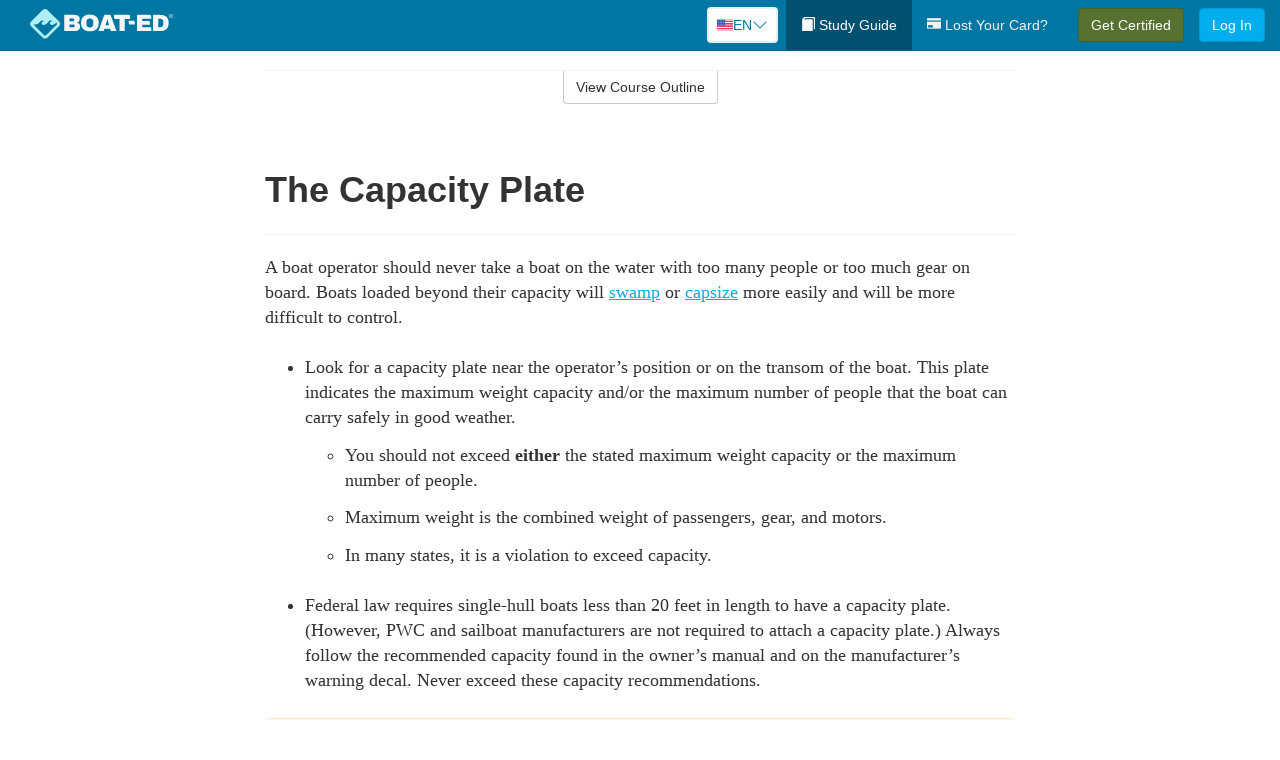

--- FILE ---
content_type: text/html; charset=utf-8
request_url: https://www.boat-ed.com/michigan/studyGuide/The-Capacity-Plate/10102302_37693/
body_size: 18382
content:
<!doctype html>
<html lang="en" class="boat ">
  <head>
    <meta charset="utf-8">
    <title>The Capacity Plate</title>
    <meta name="viewport" content="width=device-width, initial-scale=1">
    <script data-cfasync="false" data-report-only="off" data-prompt="1" data-ui-shadow-root="open" data-tracker-overrides="GoogleConsentMode:analytics_storage=SaleOfInfo,Analytics;ad_storage=SaleOfInfo,Advertising;ad_personalization=SaleOfInfo,Advertising" src="https://transcend-cdn.com/cm/83b16c33-9e0f-4235-a30b-542ff0278e7f/airgap.js"></script>
    <script src="https://unpkg.com/stimulus@2.0.0/dist/stimulus.umd.js"></script><script src="/assets/gtm-data-layer-463da5ae7e414d9cfe21ef206ce6fb5c962280efd95223ede095409f320661ff.js"></script><script src="/assets/segment-analytics-76c2719ef1a65f9730df9694975e5fd7f0bba250369be69c50506b5ff9f718dc.js"></script>
    <script>
  var KELP = KELP || {};
  KELP.env = {
    environment : "production",
    assetsUrl   : "https://assets.kalkomey.com",
    segmentWriteKey : "M1giv6BFGwr6heOeCA7OH650cc6Kx1Bl",
    segmentEnabled : true
  }
  
</script>
    
      <link rel="icon" type="image/png" sizes="32x32" href="/boat/favicon-32x32.png?v=n7TXlnjj18">
  <link rel="icon" type="image/png" sizes="16x16" href="/boat/favicon-16x16.png?v=n7TXlnjj18">

<link rel="apple-touch-icon" sizes="180x180" href="/boat/apple-touch-icon.png?v=n7TXlnjj18">
<link rel="manifest" href="/boat/site.webmanifest?v=n7TXlnjj18">
<link rel="mask-icon" href="/boat/boat-pinned-tab.svg?v=n7TXlnjj18" color="#f8971d">
<link rel="shortcut icon" href="/boat/favicon.ico?v=n7TXlnjj18">
<meta name="apple-mobile-web-app-title" content="Boat Ed">
<meta name="application-name" content="Boat Ed">


    
    
    
    <link rel="stylesheet" href="/assets/application-417d554aa89e0b06dadb9389cf1ebc21b7bfa32d5c5ba068a5d887583092252d.css" media="all" />
    <link rel="stylesheet" href="/assets/boat/site_bs3-ac179e33be250bf77a184b26a6bf53943af77b1fa50f22c0a3f8c0f78de73507.css" media="all" />
    
    
      <script>
    window.dataLayer = window.dataLayer || []
    dataLayer.push({
      'state': 'MI',
      'course_name': 'Michigan Boat Ed Course',
      'course_id': '10102302',
      'student_first_name': '',
      'student_last_name': '',
      'student_email': '',
      'student_postal_code': '',
      'student_phone': '',
      'student_age': '',
      'unit': '0',
      'topic': '6',
      'page_rank': '0'
    });
    window.dataLayer.push({'studentID': 'NULL'});
    (function(w,d,s,l,i){w[l]=w[l]||[];w[l].push({'gtm.start':
    new Date().getTime(),event:'gtm.js'});var f=d.getElementsByTagName(s)[0],
    j=d.createElement(s),dl=l!='dataLayer'?'&l='+l:'';j.async=true;j.src=
    'https://metrics.boat-ed.com/gtm.js?id='+i+dl;f.parentNode.insertBefore(j,f);
    })(window,document,'script','dataLayer','GTM-WMFSGB');
  </script>

    <script>
      window.dataLayer = window.dataLayer || [];
      function gtag() {
        dataLayer.push(arguments);
      }
      gtag("js", new Date());
      gtag("config", "GTM-WMFSGB");
      gtag("set", "developer_id.dODQ2Mj", true);
      gtag('config', "GTM-WMFSGB", { "ads_data_redaction": true });
    </script>

    
    <script src="//static.tapfiliate.com/tapfiliate.js" type="text/javascript" async></script>
<script type="text/javascript">
  (function(t,a,p){t.TapfiliateObject=a;t[a]=t[a]||function(){
  (t[a].q=t[a].q||[]).push(arguments)}})(window,'tap');

  tap('create', '4377-e8d9e6');
  tap('detect');
</script>
    <script type='text/javascript' src='/transifex.js'></script>
<script type="text/javascript" src="//cdn.transifex.com/live.js"></script>
<script type="text/javascript">
  document.addEventListener('DOMContentLoaded', function() {
    initializeTransifex(
      null,
      10102302,
      "Michigan Boat Ed Course",
      "michigan",
      true,
      "en"
    );
  });
</script>

    
    <script src="/assets/boat/preload-2fbd62fa71253879c3a1c87a6f07878ac2fb7b997714aeace42eafc5bc0313c2.js"></script>
    <meta name="csrf-param" content="authenticity_token" />
<meta name="csrf-token" content="Jy2Tygiq-n8Vrgee1dHQ_uJRuvo5Bw_H28XTZO2Q1Oq8hUHM2WrhHtsOV-47zba1rrrhs-1ZkX3n4vlSerdyVA" />
      <script>
    !function(c,n,r,t){if(!c[r]){var i,d,p=[];d="PROD"!==t&&t?"STAGING"===t?"https://cdn.gladly.qa/gladly/chat-sdk/widget.js":t:"https://cdn.gladly.com/chat-sdk/widget.js",c[r]={init:function(){i=arguments;var e={then:function(t){return p.push({type:"t",next:t}),e},catch:function(t){return p.push({type:"c",next:t}),e}};return e}},c.__onHelpAppHostReady__=function(t){if(delete c.__onHelpAppHostReady__,(c[r]=t).loaderCdn=d,i)for(var e=t.init.apply(t,i),n=0;n<p.length;n++){var a=p[n];e="t"===a.type?e.then(a.next):e.catch(a.next)}},function(){try{var t=n.getElementsByTagName("script")[0],e=n.createElement("script");e.async=!0,e.src=d+"?q="+(new Date).getTime(),t.parentNode.insertBefore(e,t)}catch(t){}}()}}
    (window,document,'Gladly','PROD');

    window.gladlyConfig = {
      appId: 'kalkomey.com-Boat-Ed'
    };

    document.addEventListener("DOMContentLoaded", function() {
      function checkForGladlyChatContainer() {
        const gladlyChatContainer = document.getElementById("gladlyChat_container");
        if (gladlyChatContainer) {
          clearInterval(intervalId);
          ignoreGladlyContainerForTransifex(gladlyChatContainer);
        }
      }

      const intervalId = setInterval(checkForGladlyChatContainer, 1000);

      function ignoreGladlyContainerForTransifex(gladlyChatContainer) {
        gladlyChatContainer.classList.add('notranslate');
      }
    });
  </script>

  
  <body data-controller="gtm-data-layer segment-analytics">

      <!-- Google Tag Manager (noscript) -->
  <noscript><iframe src="https://metrics.boat-ed.com/ns.html?id=GTM-WMFSGB" height="0" width="0" style="display:none;visibility:hidden"></iframe></noscript>
  <!-- End Google Tag Manager (noscript) -->

    <!--[if lt IE 11]>
<div class="container center" style="margin-bottom: 18px;">
  <p class="alert alert-warning"><strong>Your browser is <em>out-of-date!</em></strong> You must <a href="https://browsehappy.com/">upgrade to a different browser</a> to experience this site.</p>
</div>
<![endif]-->

    
<a href="#main" class="sr-only sr-only-focusable skip-to-main">Skip to main content</a>

<nav class="navbar navbar-inverse navbar-fixed-top d-flex justify-content-between" aria-label="global">
  <div class="navbar-header d-flex justify-content-between align-items-between" style="flex: 1 0 auto;">
    <div id="navbar-responsive" class="container-fluid d-flex w-100 justify-content-between align-items-between" style="flex-direction: column;">
      <div class="d-flex justify-content-between align-items-center" style="flex-grow: 1;">
        <div class="d-flex justify-content-between" style="flex: 1 0 auto; margin-right: 1rem;">
          
<a class="navbar-brand" href="/michigan">
  <img class="img-fluid" src="https://assets.kalkomey.com/boater/images/fm/boat-ed-logo-rev.svg" alt="Boat-ed.com" width="143" height="32">
</a>

        </div>
      <div style="align-self: center;">
          <div class="language-picker dropdown">
  <button class="btn btn-secondary dropdown-toggle" style="margin-top: 0;" type="button" id="dropdownMenuButton" data-bs-toggle="dropdown" aria-expanded="false">
    <svg xmlns="http://www.w3.org/2000/svg" width="1rem" height="12" viewBox="0 0 16 12" fill="none">
<g clip-path="url(#clip0_248_3219)">
<path d="M0 0.5H16V11.5H0V0.5Z" fill="white"></path>
<path d="M0 0.5H16V1.34591H0V0.5ZM0 2.19181H16V3.03772H0V2.19181ZM0 3.88363H16V4.72953H0V3.88363ZM0 5.57544H16V6.42135H0V5.57544ZM0 7.27047H16V8.11637H0V7.27047ZM0 8.96228H16V9.80819H0V8.96228ZM0 10.6541H16V11.5H0V10.6541Z" fill="#D80027"></path>
<path d="M0 0.5H8V6.42135H0V0.5Z" fill="#2E52B2"></path>
<path d="M1.49107 4.96753L1.36631 4.55584L1.22908 4.96753H0.817383L1.15111 5.21519L1.02635 5.62689L1.36631 5.3728L1.69692 5.62689L1.56904 5.21519L1.909 4.96753H1.49107ZM3.24701 4.96753L3.11914 4.55584L2.98814 4.96753H2.57645L2.91017 5.21519L2.78541 5.62689L3.11914 5.3728L3.45598 5.62689L3.33122 5.21519L3.66495 4.96753H3.24701ZM5.0092 4.96753L4.87508 4.55584L4.75033 4.96753H4.32927L4.67235 5.21519L4.54136 5.62689L4.87508 5.3728L5.21816 5.62689L5.08717 5.21519L5.42089 4.96753H5.0092ZM6.76202 4.96753L6.63727 4.55584L6.50627 4.96753H6.09146L6.4283 5.21519L6.30354 5.62689L6.63727 5.3728L6.97411 5.62689L6.84 5.21519L7.18308 4.96753H6.76202ZM3.11914 2.92192L2.98814 3.33362H2.57645L2.91017 3.58771L2.78541 3.99297L3.11914 3.74209L3.45598 3.99297L3.33122 3.58771L3.66495 3.33362H3.24701L3.11914 2.92192ZM1.36631 2.92192L1.22908 3.33362H0.817383L1.15111 3.58771L1.02635 3.99297L1.36631 3.74209L1.69692 3.99297L1.56904 3.58771L1.909 3.33362H1.49107L1.36631 2.92192ZM4.87508 2.92192L4.75033 3.33362H4.32927L4.67235 3.58771L4.54136 3.99297L4.87508 3.74209L5.21816 3.99297L5.08717 3.58771L5.42089 3.33362H5.0092L4.87508 2.92192ZM6.63727 2.92192L6.50627 3.33362H6.09146L6.4283 3.58771L6.30354 3.99297L6.63727 3.74209L6.97411 3.99297L6.84 3.58771L7.18308 3.33362H6.76202L6.63727 2.92192ZM1.36631 1.29443L1.22908 1.6997H0.817383L1.15111 1.95379L1.02635 2.36227L1.36631 2.10818L1.69692 2.36227L1.56904 1.95379L1.909 1.6997H1.49107L1.36631 1.29443ZM3.11914 1.29443L2.98814 1.6997H2.57645L2.91017 1.95379L2.78541 2.36227L3.11914 2.10818L3.45598 2.36227L3.33122 1.95379L3.66495 1.6997H3.24701L3.11914 1.29443ZM4.87508 1.29443L4.75033 1.6997H4.32927L4.67235 1.95379L4.54136 2.36227L4.87508 2.10818L5.21816 2.36227L5.08717 1.95379L5.42089 1.6997H5.0092L4.87508 1.29443ZM6.63727 1.29443L6.50627 1.6997H6.09146L6.4283 1.95379L6.30354 2.36227L6.63727 2.10818L6.97411 2.36227L6.84 1.95379L7.18308 1.6997H6.76202L6.63727 1.29443Z" fill="white"></path>
</g>
<defs>
<clipPath id="clip0_248_3219">
<rect width="16" height="11" fill="white" transform="translate(0 0.5)"></rect>
</clipPath>
</defs>
</svg>

    <span class="language-current">EN</span>
    <svg xmlns="http://www.w3.org/2000/svg" viewBox="0 0 16 16" fill="#0076A2" class="chevron" width="1rem"><path fill-rule="evenodd" d="M1.646 4.646a.5.5 0 0 1 .708 0L8 10.293l5.646-5.647a.5.5 0 0 1 .708.708l-6 6a.5.5 0 0 1-.708 0l-6-6a.5.5 0 0 1 0-.708z"></path></svg>

  </button>
  <ul class="language-selector dropdown-menu" aria-labelledby="dropdownMenuButton"></ul>
</div>

      </div>
        <button type="button" class="navbar-toggle collapsed" style="flex-grow: 0;" data-toggle="collapse" data-target="#header-nav-items" aria-expanded="false">
          <span class="sr-only">Toggle navigation</span>
          <span class="icon-bar"></span>
          <span class="icon-bar"></span>
          <span class="icon-bar"></span>
        </button>
      </div>

      <div class="collapse navbar-collapse" style="flex-grow: 0;" id="header-nav-items">
        <ul class="nav navbar-nav navbar-right">
        <li class="active">
          <a href="/michigan/studyGuide/10102302/"><span class="glyphicon glyphicon-book" aria-hidden="true"></span> Study Guide</a>
        </li>

          <li>
            <a id="lostcards-link" class="anchor-scroll" href="/michigan/#card-replacement"><span class="glyphicon glyphicon-credit-card" aria-hidden="true"></span> Lost Your Card?</a>
          </li>

        <li >
          <p class="navbar-btn">
            <a href="/michigan/sign-up/" class="btn btn-success student-event" id="nav_sign_up_start">Get Certified</a>
          </p>
        </li>

      <li>
        <p class="navbar-btn">
          <a href="/site/login/" class="btn btn-primary">Log In</a>
        </p>
      </li>


<!-- _items -->
<!-- domain: boat-ed -->
</ul>

      </div>
    </div>
  </div>
</nav>


    <main id="main">
      
      <div class="alert-banner">
  <noscript>
    <div class="container">
      <div class="alert alert-warning" role="alert">
        <p><strong>This site requires JavaScript.</strong> Your browser either doesn’t support JavaScript or you have it turned off.</p>
        <p>For this page to function correctly, please enable JavaScript and then refresh the page.</p>
      </div>
    </div>
  </noscript>


</div>

      


<div class="container">
  <div class="row">
    <div class="col-md-10 col-md-offset-1 col-lg-8 col-lg-offset-2">
      <div id="course-progress-nav">
        <hr class="mt-3 mb-0 border-b border-gray-700">
        <div class="panel panel-default course-nav">
          <div class="panel-heading sr-only" id="course-nav-heading">
            <h2 class="panel-title">Course Outline</h2>
          </div>
          <div id="course-nav-panel" class="panel-collapse collapse" aria-labelledby="course-nav-heading">
            <div class="panel-body" id="course-outline">
              <nav aria-label="study guide">
  <ul>
    <li>
      <button class="btn btn-link unit" type="button" data-toggle="collapse" data-target="#u37666" aria-expanded="false" aria-controls="u37666">Unit 1: Before Getting Underway</button>
        <ul id="u37666" class="collapse">
            <li>
              <button class="btn btn-link topic" type="button" data-toggle="collapse" data-target="#u37666-t37667" aria-expanded="false" aria-controls="u37666-t37667">Topic 1: The Many Parts of a Boat</button>
                <ul id="u37666-t37667" class="collapse complete">
                    <li><a class="page" href="/michigan/studyGuide/Parts-of-a-Boat-From-a-Side-View/10102302_37668/">Parts of a Boat From a Side View</a></li>
                    <li><a class="page" href="/michigan/studyGuide/Parts-of-a-Boat-From-a-Front-View/10102302_37669/">Parts of a Boat From a Front View</a></li>
                    <li><a class="page" href="/michigan/studyGuide/Activity-Can-You-Label-the-Parts-of-a-Boat/10102302_37670/">Activity: Can You Label the Parts of a Boat?</a></li>
                </ul>
            </li>
            <li>
              <button class="btn btn-link topic" type="button" data-toggle="collapse" data-target="#u37666-t37671" aria-expanded="false" aria-controls="u37666-t37671">Topic 2: Types of Boat Hulls</button>
                <ul id="u37666-t37671" class="collapse complete">
                    <li><a class="page" href="/michigan/studyGuide/Displacement-Hulls/10102302_37672/">Displacement Hulls</a></li>
                    <li><a class="page" href="/michigan/studyGuide/Planing-Hulls/10102302_37673/">Planing Hulls</a></li>
                    <li><a class="page" href="/michigan/studyGuide/How-Planing-Hulls-Operate/10102302_37674/">How Planing Hulls Operate</a></li>
                    <li><a class="page" href="/michigan/studyGuide/Descriptions-of-Hull-Shapes/10102302_37675/">Descriptions of Hull Shapes</a></li>
                </ul>
            </li>
            <li>
              <button class="btn btn-link topic" type="button" data-toggle="collapse" data-target="#u37666-t37676" aria-expanded="false" aria-controls="u37666-t37676">Topic 3: Boat Length</button>
                <ul id="u37666-t37676" class="collapse complete">
                    <li><a class="page" href="/michigan/studyGuide/Measuring-Length-Overall/10102302_37677/">Measuring Length Overall</a></li>
                    <li><a class="page" href="/michigan/studyGuide/Length-Classes/10102302_37678/">Length Classes</a></li>
                </ul>
            </li>
            <li>
              <button class="btn btn-link topic" type="button" data-toggle="collapse" data-target="#u37666-t37679" aria-expanded="false" aria-controls="u37666-t37679">Topic 4: Types of Engines and Drives</button>
                <ul id="u37666-t37679" class="collapse complete">
                    <li><a class="page" href="/michigan/studyGuide/Outboard-Engines/10102302_37680/">Outboard Engines</a></li>
                    <li><a class="page" href="/michigan/studyGuide/Inboard-Engines/10102302_37681/">Inboard Engines</a></li>
                    <li><a class="page" href="/michigan/studyGuide/Stern-Drives/10102302_37682/">Stern Drives</a></li>
                    <li><a class="page" href="/michigan/studyGuide/Jet-Drives/10102302_37683/">Jet Drives</a></li>
                </ul>
            </li>
            <li>
              <button class="btn btn-link topic" type="button" data-toggle="collapse" data-target="#u37666-t37684" aria-expanded="false" aria-controls="u37666-t37684">Topic 5: Personal Watercraft</button>
                <ul id="u37666-t37684" class="collapse complete">
                    <li><a class="page" href="/michigan/studyGuide/What-Is-a-PWC/10102302_37685/">What Is a PWC?</a></li>
                    <li><a class="page" href="/michigan/studyGuide/Parts-of-a-PWC-From-a-Front-View/10102302_37687/">Parts of a PWC From a Front View</a></li>
                    <li><a class="page" href="/michigan/studyGuide/Parts-of-a-PWC-From-a-Side-View-and-Operator-s-View/10102302_37688/">Parts of a PWC From a Side View and Operator's View</a></li>
                    <li><a class="page" href="/michigan/studyGuide/Activity-Can-You-Label-the-Parts-of-a-PWC/10102302_37689/">Activity: Can You Label the Parts of a PWC?</a></li>
                </ul>
            </li>
            <li>
              <button class="btn btn-link topic" type="button" data-toggle="collapse" data-target="#u37666-t37690" aria-expanded="false" aria-controls="u37666-t37690">Topic 6: Sailboats</button>
                <ul id="u37666-t37690" class="collapse complete">
                    <li><a class="page" href="/michigan/studyGuide/Parts-of-a-Sailboat/10102302_37691/">Parts of a Sailboat</a></li>
                </ul>
            </li>
            <li>
              <button class="btn btn-link topic" type="button" data-toggle="collapse" data-target="#u37666-t37692" aria-expanded="false" aria-controls="u37666-t37692">Topic 7: Your Boat's Capacity</button>
                <ul id="u37666-t37692" class="collapse complete">
                    <li><a class="page" href="/michigan/studyGuide/The-Capacity-Plate/10102302_37693/">The Capacity Plate</a></li>
                    <li><a class="page" href="/michigan/studyGuide/Example-of-a-Capacity-Plate/10102302_37694/">Example of a Capacity Plate</a></li>
                    <li><a class="page" href="/michigan/studyGuide/Calculating-Your-Boat-s-Capacity/10102302_37695/">Calculating Your Boat's Capacity</a></li>
                </ul>
            </li>
            <li>
              <button class="btn btn-link topic" type="button" data-toggle="collapse" data-target="#u37666-t37696" aria-expanded="false" aria-controls="u37666-t37696">Topic 8: Float Plans</button>
                <ul id="u37666-t37696" class="collapse complete">
                    <li><a class="page" href="/michigan/studyGuide/File-a-Float-Plan/10102302_37697/">File a Float Plan</a></li>
                    <li><a class="page" href="/michigan/studyGuide/Float-Plan-for-Short-Outings/10102302_37698/">Float Plan for Short Outings</a></li>
                    <li><a class="page" href="/michigan/studyGuide/Float-Plan-for-Extended-Outings/10102302_37699/">Float Plan for Extended Outings</a></li>
                </ul>
            </li>
            <li>
              <button class="btn btn-link topic" type="button" data-toggle="collapse" data-target="#u37666-t37700" aria-expanded="false" aria-controls="u37666-t37700">Topic 9: Fuel Your Boat...Safely</button>
                <ul id="u37666-t37700" class="collapse complete">
                    <li><a class="page" href="/michigan/studyGuide/Before-Fueling-Your-Boat/10102302_37701/">Before Fueling Your Boat</a></li>
                    <li><a class="page" href="/michigan/studyGuide/While-Fueling-Your-Boat/10102302_37702/">While Fueling Your Boat</a></li>
                    <li><a class="page" href="/michigan/studyGuide/After-Fueling-Your-Boat/10102302_37703/">After Fueling Your Boat</a></li>
                    <li><a class="page" href="/michigan/studyGuide/Video-Fueling-Your-Boat/10102302_37704/">Video: Fueling Your Boat</a></li>
                    <li><a class="page" href="/michigan/studyGuide/Fueling-a-PWC/10102302_37705/">Fueling a PWC</a></li>
                    <li><a class="page" href="/michigan/studyGuide/Prevent-Running-Out-of-Fuel/10102302_37706/">Prevent Running Out of Fuel</a></li>
                </ul>
            </li>
            <li>
              <button class="btn btn-link topic" type="button" data-toggle="collapse" data-target="#u37666-t37707" aria-expanded="false" aria-controls="u37666-t37707">Topic 10: Trailering Your Boat</button>
                <ul id="u37666-t37707" class="collapse complete">
                    <li><a class="page" href="/michigan/studyGuide/Choosing-the-Right-Trailer-and-Towing-Vehicle/10102302_37708/">Choosing the Right Trailer and Towing Vehicle</a></li>
                    <li><a class="page" href="/michigan/studyGuide/The-Towing-Hitch/10102302_37709/">The Towing Hitch</a></li>
                    <li><a class="page" href="/michigan/studyGuide/Trailer-Safety-Chains/10102302_37710/">Trailer Safety Chains</a></li>
                    <li><a class="page" href="/michigan/studyGuide/Before-Leaving-Home-With-Your-Boat-and-Trailer/10102302_37711/">Before Leaving Home With Your Boat and Trailer</a></li>
                    <li><a class="page" href="/michigan/studyGuide/On-the-Road-With-a-Trailer/10102302_37712/">On the Road With a Trailer</a></li>
                    <li><a class="page" href="/michigan/studyGuide/Launching-Your-Boat-From-a-Trailer/10102302_37713/">Launching Your Boat From a Trailer</a></li>
                    <li><a class="page" href="/michigan/studyGuide/Backing-the-Trailer-Into-the-Water-During-Launch/10102302_37714/">Backing the Trailer Into the Water During Launch</a></li>
                    <li><a class="page" href="/michigan/studyGuide/Retrieving-Your-Boat-Onto-a-Trailer/10102302_37715/">Retrieving Your Boat Onto a Trailer</a></li>
                    <li><a class="page" href="/michigan/studyGuide/Do-Not-Power-Load-Your-Boat/10102302_37716/">Do Not Power Load Your Boat</a></li>
                    <li><a class="page" href="/michigan/studyGuide/Courtesy-on-the-Boat-Ramp/10102302_37717/">Courtesy on the Boat Ramp</a></li>
                    <li><a class="page" href="/michigan/studyGuide/Video-Trailering-&amp;-Launching/10102302_37718/">Video: Trailering & Launching</a></li>
                </ul>
            </li>
            <li>
              <button class="btn btn-link topic" type="button" data-toggle="collapse" data-target="#u37666-t37719" aria-expanded="false" aria-controls="u37666-t37719">Topic 11: Tying Nautical Knots</button>
                <ul id="u37666-t37719" class="collapse complete">
                    <li><a class="page" href="/michigan/studyGuide/Types-of-Nautical-Knots/10102302_37720/">Types of Nautical Knots</a></li>
                    <li><a class="page" href="/michigan/studyGuide/Animation-Learn-to-Tie-Nautical-Knots/10102302_37721/">Animation: Learn to Tie Nautical Knots</a></li>
                </ul>
            </li>
            <li>
              <button class="btn btn-link topic" type="button" data-toggle="collapse" data-target="#u37666-t37722" aria-expanded="false" aria-controls="u37666-t37722">Topic 12: Taking Care of Your Boat and Engine</button>
                <ul id="u37666-t37722" class="collapse complete">
                    <li><a class="page" href="/michigan/studyGuide/Boat-Maintenance/10102302_37723/">Boat Maintenance</a></li>
                    <li><a class="page" href="/michigan/studyGuide/Engine-Maintenance/10102302_37724/">Engine Maintenance</a></li>
                </ul>
            </li>
            <li>
              <button class="btn btn-link topic" type="button" data-toggle="collapse" data-target="#u37666-t37725" aria-expanded="false" aria-controls="u37666-t37725">Topic 13: Summary</button>
                <ul id="u37666-t37725" class="collapse complete">
                    <li><a class="page" href="/michigan/studyGuide/What-You-ve-Learned/10102302_37726/">What You've Learned</a></li>
                    <li><a class="page" href="/michigan/studyGuide/Video-Unit-1-Review/10102302_37727/">Video: Unit 1 Review</a></li>
                </ul>
            </li>
        </ul>
    </li>
    <li>
      <button class="btn btn-link unit" type="button" data-toggle="collapse" data-target="#u37729" aria-expanded="false" aria-controls="u37729">Unit 2: Getting Out on the Water</button>
        <ul id="u37729" class="collapse">
            <li>
              <button class="btn btn-link topic" type="button" data-toggle="collapse" data-target="#u37729-t37730" aria-expanded="false" aria-controls="u37729-t37730">Topic 1: Casting Off</button>
                <ul id="u37729-t37730" class="collapse complete">
                    <li><a class="page" href="/michigan/studyGuide/Before-Casting-Off/10102302_37731/">Before Casting Off</a></li>
                    <li><a class="page" href="/michigan/studyGuide/Casting-Off-With-No-Wind-or-Current/10102302_37732/">Casting Off With No Wind or Current</a></li>
                    <li><a class="page" href="/michigan/studyGuide/Casting-Off-With-Wind-or-Current-Toward-the-Dock/10102302_37733/">Casting Off With Wind or Current Toward the Dock</a></li>
                    <li><a class="page" href="/michigan/studyGuide/Activity-Casting-Off-With-Wind-or-Current-Toward-the-Dock/10102302_37734/">Activity: Casting Off With Wind or Current Toward the Dock</a></li>
                    <li><a class="page" href="/michigan/studyGuide/Casting-Off-With-Wind-or-Current-Away-From-the-Dock/10102302_37735/">Casting Off With Wind or Current Away From the Dock</a></li>
                    <li><a class="page" href="/michigan/studyGuide/Activity-Casting-Off-With-Wind-or-Current-Away-From-the-Dock/10102302_37736/">Activity: Casting Off With Wind or Current Away From the Dock</a></li>
                </ul>
            </li>
            <li>
              <button class="btn btn-link topic" type="button" data-toggle="collapse" data-target="#u37729-t37737" aria-expanded="false" aria-controls="u37729-t37737">Topic 2: Docking</button>
                <ul id="u37729-t37737" class="collapse complete">
                    <li><a class="page" href="/michigan/studyGuide/Before-Docking/10102302_37738/">Before Docking</a></li>
                    <li><a class="page" href="/michigan/studyGuide/Docking-With-No-Wind-or-Current/10102302_37739/">Docking With No Wind or Current</a></li>
                    <li><a class="page" href="/michigan/studyGuide/Activity-Docking-With-No-Wind-or-Current/10102302_37740/">Activity: Docking With No Wind or Current</a></li>
                    <li><a class="page" href="/michigan/studyGuide/Docking-With-Wind-or-Current-Toward-the-Dock/10102302_37741/">Docking With Wind or Current Toward the Dock</a></li>
                    <li><a class="page" href="/michigan/studyGuide/Activity-Docking-With-Wind-or-Current-Toward-the-Dock/10102302_37742/">Activity: Docking With Wind or Current Toward the Dock</a></li>
                    <li><a class="page" href="/michigan/studyGuide/Docking-With-Wind-or-Current-Away-From-the-Dock/10102302_37743/">Docking With Wind or Current Away From the Dock</a></li>
                    <li><a class="page" href="/michigan/studyGuide/Activity-Docking-With-Wind-or-Current-Away-From-the-Dock/10102302_37744/">Activity: Docking With Wind or Current Away From the Dock</a></li>
                    <li><a class="page" href="/michigan/studyGuide/Video-Casting-Off-&amp;-Docking/10102302_37745/">Video: Casting Off & Docking</a></li>
                </ul>
            </li>
            <li>
              <button class="btn btn-link topic" type="button" data-toggle="collapse" data-target="#u37729-t37746" aria-expanded="false" aria-controls="u37729-t37746">Topic 3: Navigation Rules: Traffic Laws of the Waterways</button>
                <ul id="u37729-t37746" class="collapse complete">
                    <li><a class="page" href="/michigan/studyGuide/Three-Major-Responsibilities-of-Every-Boater/10102302_37747/">Three Major Responsibilities of Every Boater</a></li>
                    <li><a class="page" href="/michigan/studyGuide/Rules-for-Encountering-Other-Vessels/10102302_37748/">Rules for Encountering Other Vessels</a></li>
                    <li><a class="page" href="/michigan/studyGuide/Exceptions-to-the-Navigation-Rules/10102302_37749/">Exceptions to the Navigation Rules</a></li>
                    <li><a class="page" href="/michigan/studyGuide/Navigation-Rules-Definitions/10102302_37750/">Navigation Rules: Definitions</a></li>
                    <li><a class="page" href="/michigan/studyGuide/Power-Driven-Vessel-Encountering-Power-Driven-Vessel/10102302_37751/">Power-Driven Vessel Encountering Power-Driven Vessel</a></li>
                    <li><a class="page" href="/michigan/studyGuide/Activity-Meeting-Head-On%E2%80%94Power-vs.-Power/10102302_37752/">Activity: Meeting Head-On—Power vs. Power</a></li>
                    <li><a class="page" href="/michigan/studyGuide/Activity-Paths-That-Cross%E2%80%94Power-vs.-Power/10102302_37753/">Activity: Paths That Cross—Power vs. Power</a></li>
                    <li><a class="page" href="/michigan/studyGuide/Activity-Overtaking%E2%80%94Power-vs.-Power/10102302_37754/">Activity: Overtaking—Power vs. Power</a></li>
                    <li><a class="page" href="/michigan/studyGuide/Power-Driven-Vessel-Encountering-Sailing-Vessel/10102302_37755/">Power-Driven Vessel Encountering Sailing Vessel</a></li>
                    <li><a class="page" href="/michigan/studyGuide/Activity-Meeting-Head-On%E2%80%94Power-vs.-Sail/10102302_37756/">Activity: Meeting Head-On—Power vs. Sail</a></li>
                    <li><a class="page" href="/michigan/studyGuide/Activity-Paths-That-Cross%E2%80%94Power-vs.-Sail/10102302_37757/">Activity: Paths That Cross—Power vs. Sail</a></li>
                    <li><a class="page" href="/michigan/studyGuide/Activity-Overtaking%E2%80%94Power-vs.-Sail/10102302_37758/">Activity: Overtaking—Power vs. Sail</a></li>
                    <li><a class="page" href="/michigan/studyGuide/Sailing-Vessel-Encountering-Sailing-Vessel/10102302_37759/">Sailing Vessel Encountering Sailing Vessel</a></li>
                    <li><a class="page" href="/michigan/studyGuide/Animation-Wind-on-Same-Side%E2%80%94Sail-vs.-Sail/10102302_37760/">Animation: Wind on Same Side—Sail vs. Sail</a></li>
                    <li><a class="page" href="/michigan/studyGuide/Animation-Wind-on-Different-Sides%E2%80%94Sail-vs.-Sail/10102302_37761/">Animation: Wind on Different Sides—Sail vs. Sail</a></li>
                    <li><a class="page" href="/michigan/studyGuide/PWC-Encountering-PWC/10102302_37762/">PWC Encountering PWC</a></li>
                    <li><a class="page" href="/michigan/studyGuide/Activity-Meeting-Head-On%E2%80%94PWC-vs.-PWC/10102302_37763/">Activity: Meeting Head-On—PWC vs. PWC</a></li>
                    <li><a class="page" href="/michigan/studyGuide/Activity-Paths-That-Cross%E2%80%94PWC-vs.-PWC/10102302_37764/">Activity: Paths That Cross—PWC vs. PWC</a></li>
                    <li><a class="page" href="/michigan/studyGuide/Activity-Overtaking%E2%80%94PWC-vs.-PWC/10102302_37765/">Activity: Overtaking—PWC vs. PWC</a></li>
                    <li><a class="page" href="/michigan/studyGuide/Responsibilities-Between-Vessels/10102302_37766/">Responsibilities Between Vessels</a></li>
                    <li><a class="page" href="/michigan/studyGuide/Video-Rules-of-the-Waterways/10102302_37767/">Video: Rules of the Waterways</a></li>
                    <li><a class="page" href="/michigan/studyGuide/Operating-During-Restricted-Visibility/10102302_37768/">Operating During Restricted Visibility</a></li>
                    <li><a class="page" href="/michigan/studyGuide/Additional-Information-About-Navigation-Rules/10102302_37769/">Additional Information About Navigation Rules</a></li>
                </ul>
            </li>
            <li>
              <button class="btn btn-link topic" type="button" data-toggle="collapse" data-target="#u37729-t37770" aria-expanded="false" aria-controls="u37729-t37770">Topic 4: Navigation Lights</button>
                <ul id="u37729-t37770" class="collapse complete">
                    <li><a class="page" href="/michigan/studyGuide/Common-Navigation-Lights/10102302_37771/">Common Navigation Lights</a></li>
                    <li><a class="page" href="/michigan/studyGuide/Animation-Common-Navigation-Lights/10102302_37772/">Animation: Common Navigation Lights</a></li>
                    <li><a class="page" href="/michigan/studyGuide/Typical-Recreation-Vessels-Navigation-Lights/10102302_37773/">Typical Recreation Vessels' Navigation Lights</a></li>
                </ul>
            </li>
            <li>
              <button class="btn btn-link topic" type="button" data-toggle="collapse" data-target="#u37729-t37774" aria-expanded="false" aria-controls="u37729-t37774">Topic 5: Night Navigation</button>
                <ul id="u37729-t37774" class="collapse complete">
                    <li><a class="page" href="/michigan/studyGuide/Challenges-of-Navigating-at-Night/10102302_37775/">Challenges of Navigating at Night</a></li>
                    <li><a class="page" href="/michigan/studyGuide/When-You-See-a-Green-and-a-White-Light/10102302_37776/">When You See a Green and a White Light</a></li>
                    <li><a class="page" href="/michigan/studyGuide/Animation-When-You-See-a-Green-and-a-White-Light/10102302_37777/">Animation: When You See a Green and a White Light</a></li>
                    <li><a class="page" href="/michigan/studyGuide/When-You-See-Only-a-White-Light/10102302_37778/">When You See Only a White Light</a></li>
                    <li><a class="page" href="/michigan/studyGuide/Animation-When-You-See-Only-a-White-Light/10102302_37779/">Animation: When You See Only a White Light</a></li>
                    <li><a class="page" href="/michigan/studyGuide/When-You-See-a-Red-and-a-White-Light/10102302_37780/">When You See a Red and a White Light</a></li>
                    <li><a class="page" href="/michigan/studyGuide/Animation-When-You-See-a-Red-and-a-White-Light/10102302_37781/">Animation: When You See a Red and a White Light</a></li>
                    <li><a class="page" href="/michigan/studyGuide/When-You-See-a-Red-a-Green-and-a-White-Light/10102302_37782/">When You See a Red, a Green, and a White Light</a></li>
                    <li><a class="page" href="/michigan/studyGuide/Animation-When-You-See-a-Red-a-Green-and-a-White-Light/10102302_37783/">Animation: When You See a Red, a Green, and a White Light</a></li>
                    <li><a class="page" href="/michigan/studyGuide/When-You-See-a-Red-and-a-Green-Light-But-No-White-Light/10102302_37784/">When You See a Red and a Green Light But No White Light</a></li>
                    <li><a class="page" href="/michigan/studyGuide/Animation-When-You-See-a-Red-and-a-Green-Light-But-No-White-Light/10102302_37785/">Animation: When You See a Red and a Green Light But No White Light</a></li>
                    <li><a class="page" href="/michigan/studyGuide/When-You-See-Only-a-Green-Light-or-Only-a-Red-Light/10102302_37786/">When You See Only a Green Light or Only a Red Light</a></li>
                    <li><a class="page" href="/michigan/studyGuide/Animation-When-You-See-Only-a-Green-Light/10102302_37787/">Animation: When You See Only a Green Light</a></li>
                    <li><a class="page" href="/michigan/studyGuide/Animation-When-You-See-Only-a-Red-Light/10102302_37788/">Animation: When You See Only a Red Light</a></li>
                    <li><a class="page" href="/michigan/studyGuide/Video-Navigating-at-Night/10102302_37789/">Video: Navigating at Night</a></li>
                    <li><a class="page" href="/michigan/studyGuide/Towing-Lights-on-Commercial-Vessels/10102302_37790/">Towing Lights on Commercial Vessels</a></li>
                </ul>
            </li>
            <li>
              <button class="btn btn-link topic" type="button" data-toggle="collapse" data-target="#u37729-t37791" aria-expanded="false" aria-controls="u37729-t37791">Topic 6: Sound Signals</button>
                <ul id="u37729-t37791" class="collapse complete">
                    <li><a class="page" href="/michigan/studyGuide/Sound-Signals-Used-for-Encountering-Situations/10102302_37792/">Sound Signals Used for Encountering Situations</a></li>
                    <li><a class="page" href="/michigan/studyGuide/Examples-of-Sound-Signals-Used-for-Encountering-Situations/10102302_37793/">Examples of Sound Signals Used for Encountering Situations</a></li>
                    <li><a class="page" href="/michigan/studyGuide/Sound-Signals-Used-to-Alert-or-Warn/10102302_37794/">Sound Signals Used to Alert or Warn</a></li>
                </ul>
            </li>
            <li>
              <button class="btn btn-link topic" type="button" data-toggle="collapse" data-target="#u37729-t37795" aria-expanded="false" aria-controls="u37729-t37795">Topic 7: Summary</button>
                <ul id="u37729-t37795" class="collapse complete">
                    <li><a class="page" href="/michigan/studyGuide/What-You-ve-Learned/10102302_37796/">What You've Learned</a></li>
                    <li><a class="page" href="/michigan/studyGuide/Video-Unit-2-Review/10102302_37797/">Video: Unit 2 Review</a></li>
                </ul>
            </li>
        </ul>
    </li>
    <li>
      <button class="btn btn-link unit" type="button" data-toggle="collapse" data-target="#u37799" aria-expanded="false" aria-controls="u37799">Unit 3: Navigation and Safe Operation</button>
        <ul id="u37799" class="collapse">
            <li>
              <button class="btn btn-link topic" type="button" data-toggle="collapse" data-target="#u37799-t37800" aria-expanded="false" aria-controls="u37799-t37800">Topic 1: U.S. Aids to Navigation System (ATON)</button>
                <ul id="u37799-t37800" class="collapse complete">
                    <li><a class="page" href="/michigan/studyGuide/Traffic-Signals-of-the-Waterways/10102302_37801/">Traffic Signals of the Waterways</a></li>
                    <li><a class="page" href="/michigan/studyGuide/Video-Navigating-the-Waterways/10102302_37802/">Video: Navigating the Waterways</a></li>
                    <li><a class="page" href="/michigan/studyGuide/Lateral-Markers-Colors-and-Numbers/10102302_37803/">Lateral Markers: Colors and Numbers</a></li>
                    <li><a class="page" href="/michigan/studyGuide/Lateral-Markers-Shapes/10102302_37804/">Lateral Markers: Shapes</a></li>
                    <li><a class="page" href="/michigan/studyGuide/Lateral-Markers-Other-Kinds-of-Buoys-and-Markers/10102302_37805/">Lateral Markers: Other Kinds of Buoys and Markers</a></li>
                    <li><a class="page" href="/michigan/studyGuide/Lateral-Markers-Red-Right-Returning/10102302_37806/">Lateral Markers: "Red Right Returning"</a></li>
                    <li><a class="page" href="/michigan/studyGuide/Intracoastal-Waterway-ICW/10102302_37807/">Intracoastal Waterway (ICW)</a></li>
                    <li><a class="page" href="/michigan/studyGuide/Western-Rivers-System/10102302_37808/">Western Rivers System</a></li>
                    <li><a class="page" href="/michigan/studyGuide/Non-Lateral-Markers/10102302_37809/">Non-Lateral Markers</a></li>
                    <li><a class="page" href="/michigan/studyGuide/Common-Non-Lateral-Markers/10102302_37810/">Common Non-Lateral Markers</a></li>
                    <li><a class="page" href="/michigan/studyGuide/Other-Non-Lateral-Markers/10102302_37811/">Other Non-Lateral Markers</a></li>
                    <li><a class="page" href="/michigan/studyGuide/Animation-Waterway-With-Buoys-and-Markers/10102302_37812/">Animation: Waterway With Buoys and Markers</a></li>
                </ul>
            </li>
            <li>
              <button class="btn btn-link topic" type="button" data-toggle="collapse" data-target="#u37799-t37813" aria-expanded="false" aria-controls="u37799-t37813">Topic 2: Anchoring</button>
                <ul id="u37799-t37813" class="collapse complete">
                    <li><a class="page" href="/michigan/studyGuide/Choosing-the-Right-Anchor/10102302_37814/">Choosing the Right Anchor</a></li>
                    <li><a class="page" href="/michigan/studyGuide/Preparing-Your-Anchor/10102302_37815/">Preparing Your Anchor</a></li>
                    <li><a class="page" href="/michigan/studyGuide/Anchoring-Your-Boat/10102302_37816/">Anchoring Your Boat</a></li>
                    <li><a class="page" href="/michigan/studyGuide/Allowing-for-Swing-Room-When-Anchoring/10102302_37817/">Allowing for "Swing Room" When Anchoring</a></li>
                    <li><a class="page" href="/michigan/studyGuide/Retrieving-an-Anchor/10102302_37818/">Retrieving an Anchor</a></li>
                    <li><a class="page" href="/michigan/studyGuide/Animation-Anchoring-Review/10102302_37819/">Animation: Anchoring Review</a></li>
                    <li><a class="page" href="/michigan/studyGuide/Video-Anchoring-Your-Boat/10102302_37820/">Video: Anchoring Your Boat</a></li>
                </ul>
            </li>
            <li>
              <button class="btn btn-link topic" type="button" data-toggle="collapse" data-target="#u37799-t37821" aria-expanded="false" aria-controls="u37799-t37821">Topic 3: Dams, Locks, and Bridges</button>
                <ul id="u37799-t37821" class="collapse complete">
                    <li><a class="page" href="/michigan/studyGuide/Low-Head-Dams/10102302_37822/">Low-Head Dams</a></li>
                    <li><a class="page" href="/michigan/studyGuide/Animation-Dangers-of-Low-Head-Dams/10102302_37823/">Animation: Dangers of Low-Head Dams</a></li>
                    <li><a class="page" href="/michigan/studyGuide/Large-Structure-Dams/10102302_37824/">Large-Structure Dams</a></li>
                    <li><a class="page" href="/michigan/studyGuide/Locks/10102302_37825/">Locks</a></li>
                    <li><a class="page" href="/michigan/studyGuide/Traffic-Signal-Lights-at-Locks/10102302_37826/">Traffic Signal Lights at Locks</a></li>
                    <li><a class="page" href="/michigan/studyGuide/What-Boaters-Should-Do-When-Using-Locks/10102302_37827/">What Boaters Should Do When Using Locks</a></li>
                    <li><a class="page" href="/michigan/studyGuide/Animation-Locks-Review/10102302_37828/">Animation: Locks Review</a></li>
                    <li><a class="page" href="/michigan/studyGuide/Passing-Under-Bridges/10102302_37829/">Passing Under Bridges</a></li>
                </ul>
            </li>
            <li>
              <button class="btn btn-link topic" type="button" data-toggle="collapse" data-target="#u37799-t37830" aria-expanded="false" aria-controls="u37799-t37830">Topic 4: Changing Water Levels</button>
                <ul id="u37799-t37830" class="collapse complete">
                    <li><a class="page" href="/michigan/studyGuide/Dangers-of-Fluctuating-Water-Levels/10102302_37831/">Dangers of Fluctuating Water Levels</a></li>
                    <li><a class="page" href="/michigan/studyGuide/Tides-on-Coastal-Waters/10102302_37832/">Tides on Coastal Waters</a></li>
                </ul>
            </li>
            <li>
              <button class="btn btn-link topic" type="button" data-toggle="collapse" data-target="#u37799-t37833" aria-expanded="false" aria-controls="u37799-t37833">Topic 5: Compasses and Charts</button>
                <ul id="u37799-t37833" class="collapse complete">
                    <li><a class="page" href="/michigan/studyGuide/Steering-Compasses/10102302_37834/">Steering Compasses</a></li>
                    <li><a class="page" href="/michigan/studyGuide/Nautical-Charts/10102302_37835/">Nautical Charts</a></li>
                </ul>
            </li>
            <li>
              <button class="btn btn-link topic" type="button" data-toggle="collapse" data-target="#u37799-t37836" aria-expanded="false" aria-controls="u37799-t37836">Topic 6: Personal Watercraft (PWC)</button>
                <ul id="u37799-t37836" class="collapse complete">
                    <li><a class="page" href="/michigan/studyGuide/Video-Personal-Watercraft-Preparing-to-Ride/10102302_37837/">Video: Personal Watercraft: Preparing to Ride</a></li>
                    <li><a class="page" href="/michigan/studyGuide/Before-You-Go-Out-on-Your-PWC/10102302_37838/">Before You Go Out on Your PWC</a></li>
                    <li><a class="page" href="/michigan/studyGuide/Steering-and-Stopping-a-PWC/10102302_37839/">Steering and Stopping a PWC</a></li>
                    <li><a class="page" href="/michigan/studyGuide/What-Happens-When-You-Release-the-Throttle/10102302_37840/">What Happens When You Release the Throttle</a></li>
                    <li><a class="page" href="/michigan/studyGuide/Video-Steering-and-Stopping-a-PWC/10102302_37841/">Video: Steering and Stopping a PWC</a></li>
                    <li><a class="page" href="/michigan/studyGuide/PWC-Safety-Stay-Aware-of-Traffic/10102302_37842/">PWC Safety: Stay Aware of Traffic</a></li>
                    <li><a class="page" href="/michigan/studyGuide/Video-PWC-Safety%E2%80%94Stay-Aware-of-Traffic/10102302_37843/">Video: PWC Safety—Stay Aware of Traffic</a></li>
                    <li><a class="page" href="/michigan/studyGuide/PWC-Safety-Be-Aware-of-Blind-Spots/10102302_37844/">PWC Safety: Be Aware of Blind Spots</a></li>
                    <li><a class="page" href="/michigan/studyGuide/PWC-Safety-Practices/10102302_37845/">PWC Safety Practices</a></li>
                    <li><a class="page" href="/michigan/studyGuide/Inspecting-Your-PWC/10102302_37846/">Inspecting Your PWC</a></li>
                    <li><a class="page" href="/michigan/studyGuide/Reboarding-a-Capsized-PWC/10102302_37847/">Reboarding a Capsized PWC</a></li>
                    <li><a class="page" href="/michigan/studyGuide/PWC-Courtesy-Limit-Your-Noise/10102302_37848/">PWC Courtesy: Limit Your Noise</a></li>
                    <li><a class="page" href="/michigan/studyGuide/PWC-Courtesy-Keep-Your-Distance/10102302_37849/">PWC Courtesy: Keep Your Distance</a></li>
                    <li><a class="page" href="/michigan/studyGuide/Video-Personal-Watercraft-On-the-Water/10102302_37850/">Video: Personal Watercraft: On the Water</a></li>
                    <li><a class="page" href="/michigan/studyGuide/Environmental-Considerations-for-a-PWC/10102302_37851/">Environmental Considerations for a PWC</a></li>
                    <li><a class="page" href="/michigan/studyGuide/Video-PWC-Review/10102302_37852/">Video: PWC Review</a></li>
                </ul>
            </li>
            <li>
              <button class="btn btn-link topic" type="button" data-toggle="collapse" data-target="#u37799-t37853" aria-expanded="false" aria-controls="u37799-t37853">Topic 7: Engine Cut-Off Switch (ECOS)</button>
                <ul id="u37799-t37853" class="collapse complete">
                    <li><a class="page" href="/michigan/studyGuide/How-an-ECOS-Works/10102302_37854/">How an ECOS Works</a></li>
                    <li><a class="page" href="/michigan/studyGuide/Use-of-ECOS-Helps-Prevent-Injuries/10102302_37855/">Use of ECOS Helps Prevent Injuries</a></li>
                </ul>
            </li>
            <li>
              <button class="btn btn-link topic" type="button" data-toggle="collapse" data-target="#u37799-t37856" aria-expanded="false" aria-controls="u37799-t37856">Topic 8: Avoiding Jet Stream and Propeller Strike Injuries</button>
                <ul id="u37799-t37856" class="collapse complete">
                    <li><a class="page" href="/michigan/studyGuide/Avoid-Jet-Stream-Injuries/10102302_37857/">Avoid Jet Stream Injuries</a></li>
                    <li><a class="page" href="/michigan/studyGuide/The-Most-Gruesome-of-Boating-Accidents/10102302_37858/">The Most Gruesome of Boating Accidents</a></li>
                    <li><a class="page" href="/michigan/studyGuide/How-to-Prevent-Propeller-Strikes/10102302_37859/">How to Prevent Propeller Strikes</a></li>
                    <li><a class="page" href="/michigan/studyGuide/Devices-That-Reduce-Propeller-Strikes/10102302_37860/">Devices That Reduce Propeller Strikes</a></li>
                    <li><a class="page" href="/michigan/studyGuide/The-Circle-of-Death/10102302_37861/">The "Circle of Death"</a></li>
                    <li><a class="page" href="/michigan/studyGuide/Animation-The-Circle-of-Death/10102302_37862/">Animation: The "Circle of Death"</a></li>
                </ul>
            </li>
            <li>
              <button class="btn btn-link topic" type="button" data-toggle="collapse" data-target="#u37799-t37863" aria-expanded="false" aria-controls="u37799-t37863">Topic 9: Summary</button>
                <ul id="u37799-t37863" class="collapse complete">
                    <li><a class="page" href="/michigan/studyGuide/What-You-ve-Learned/10102302_37864/">What You've Learned</a></li>
                    <li><a class="page" href="/michigan/studyGuide/Video-Unit-3-Review/10102302_37865/">Video: Unit 3 Review</a></li>
                </ul>
            </li>
        </ul>
    </li>
    <li>
      <button class="btn btn-link unit" type="button" data-toggle="collapse" data-target="#u37867" aria-expanded="false" aria-controls="u37867">Unit 4: Michigan's Legal Requirements of Boating</button>
        <ul id="u37867" class="collapse">
            <li>
              <button class="btn btn-link topic" type="button" data-toggle="collapse" data-target="#u37867-t37868" aria-expanded="false" aria-controls="u37867-t37868">Topic 1: Your Boat's Identification</button>
                <ul id="u37867-t37868" class="collapse complete">
                    <li><a class="page" href="/michigan/studyGuide/Which-Boats-Require-Registration/10102302_37869/">Which Boats Require Registration?</a></li>
                    <li><a class="page" href="/michigan/studyGuide/Certificate-of-Number-Registration-Card/10102302_37870/">Certificate of Number (Registration Card)</a></li>
                    <li><a class="page" href="/michigan/studyGuide/Displaying-the-Registration-Number-and-Validation-Decals/10102302_37871/">Displaying the Registration Number and Validation Decals</a></li>
                    <li><a class="page" href="/michigan/studyGuide/Other-Facts-About-Titling-and-Registering-Your-Vessel/10102302_37872/">Other Facts About Titling and Registering Your Vessel</a></li>
                    <li><a class="page" href="/michigan/studyGuide/Hull-Identification-Numbers/10102302_37873/">Hull Identification Numbers</a></li>
                </ul>
            </li>
            <li>
              <button class="btn btn-link topic" type="button" data-toggle="collapse" data-target="#u37867-t37874" aria-expanded="false" aria-controls="u37867-t37874">Topic 2: Who May Operate</button>
                <ul id="u37867-t37874" class="collapse complete">
                    <li><a class="page" href="/michigan/studyGuide/Operator-Age-and-Education-Requirements-for-Boats/10102302_37875/">Operator Age and Education Requirements for Boats</a></li>
                    <li><a class="page" href="/michigan/studyGuide/Operator-Age-and-Education-Requirements-for-PWC/10102302_43021/">Operator Age and Education Requirements for PWC</a></li>
                </ul>
            </li>
            <li>
              <button class="btn btn-link topic" type="button" data-toggle="collapse" data-target="#u37867-t37876" aria-expanded="false" aria-controls="u37867-t37876">Topic 3: Unlawful Operation</button>
                <ul id="u37867-t37876" class="collapse complete">
                    <li><a class="page" href="/michigan/studyGuide/Reckless-Operation/10102302_37877/">Reckless Operation</a></li>
                    <li><a class="page" href="/michigan/studyGuide/Failure-to-Regulate-Speed/10102302_37878/">Failure to Regulate Speed</a></li>
                    <li><a class="page" href="/michigan/studyGuide/Video-The-Danny-Hampson-Story/10102302_37879/">Video: The Danny Hampson Story</a></li>
                    <li><a class="page" href="/michigan/studyGuide/Improper-Distance/10102302_43022/">Improper Distance</a></li>
                    <li><a class="page" href="/michigan/studyGuide/Unsafe-Conditions/10102302_37880/">Unsafe Conditions</a></li>
                </ul>
            </li>
            <li>
              <button class="btn btn-link topic" type="button" data-toggle="collapse" data-target="#u37867-t37881" aria-expanded="false" aria-controls="u37867-t37881">Topic 4: Alcohol and Drugs</button>
                <ul id="u37867-t37881" class="collapse complete">
                    <li><a class="page" href="/michigan/studyGuide/Video-Alcohol-Can-Be-Deadly/10102302_37882/">Video: Alcohol Can Be Deadly</a></li>
                    <li><a class="page" href="/michigan/studyGuide/Boating-Under-the-Influence/10102302_37883/">Boating Under the Influence</a></li>
                    <li><a class="page" href="/michigan/studyGuide/Blood-Alcohol-Concentration/10102302_37885/">Blood Alcohol Concentration</a></li>
                    <li><a class="page" href="/michigan/studyGuide/Penalties-for-Boating-Under-the-Influence/10102302_37884/">Penalties for Boating Under the Influence</a></li>
                </ul>
            </li>
            <li>
              <button class="btn btn-link topic" type="button" data-toggle="collapse" data-target="#u37867-t37886" aria-expanded="false" aria-controls="u37867-t37886">Topic 5: Staying Clear of Other Boats</button>
                <ul id="u37867-t37886" class="collapse complete">
                    <li><a class="page" href="/michigan/studyGuide/Obstructing-Navigation/10102302_37887/">Obstructing Navigation</a></li>
                    <li><a class="page" href="/michigan/studyGuide/Homeland-Security-Restrictions/10102302_37888/">Homeland Security Restrictions</a></li>
                    <li><a class="page" href="/michigan/studyGuide/Video-Homeland-Security/10102302_37889/">Video: Homeland Security</a></li>
                    <li><a class="page" href="/michigan/studyGuide/America-s-Waterway-Watch/10102302_37890/">America's Waterway Watch</a></li>
                </ul>
            </li>
            <li>
              <button class="btn btn-link topic" type="button" data-toggle="collapse" data-target="#u37867-t37891" aria-expanded="false" aria-controls="u37867-t37891">Topic 6: Personal Flotation Devices (PFDs)</button>
                <ul id="u37867-t37891" class="collapse complete">
                    <li><a class="page" href="/michigan/studyGuide/Overview-of-PFD-Law/10102302_37892/">Overview of PFD Law</a></li>
                    <li><a class="page" href="/michigan/studyGuide/Specific-PFD-Requirements/10102302_37893/">Specific PFD Requirements</a></li>
                    <li><a class="page" href="/michigan/studyGuide/New-PFD-Label/10102302_170480/">New PFD Label</a></li>
                    <li><a class="page" href="/michigan/studyGuide/Type-I-PFDs-Wearable-Offshore-Life-Jackets/10102302_37894/">Type I PFDs: Wearable Offshore Life Jackets</a></li>
                    <li><a class="page" href="/michigan/studyGuide/Type-II-PFDs-Wearable-Near-Shore-Vests/10102302_37895/">Type II PFDs: Wearable Near-Shore Vests</a></li>
                    <li><a class="page" href="/michigan/studyGuide/Type-III-PFDs-Wearable-Flotation-Aids/10102302_37896/">Type III PFDs: Wearable Flotation Aids</a></li>
                    <li><a class="page" href="/michigan/studyGuide/Type-IV-PFDs-Throwable-Devices-Not-Wearable/10102302_37897/">Type IV PFDs: Throwable Devices (Not Wearable)</a></li>
                    <li><a class="page" href="/michigan/studyGuide/Type-V-PFDs-Special-Use-Devices/10102302_37898/">Type V PFDs: Special-Use Devices</a></li>
                    <li><a class="page" href="/michigan/studyGuide/Video-Wearing-Life-Jackets/10102302_37899/">Video: Wearing Life Jackets</a></li>
                </ul>
            </li>
            <li>
              <button class="btn btn-link topic" type="button" data-toggle="collapse" data-target="#u37867-t37900" aria-expanded="false" aria-controls="u37867-t37900">Topic 7: Fire Extinguishers</button>
                <ul id="u37867-t37900" class="collapse complete">
                    <li><a class="page" href="/michigan/studyGuide/Types-of-Fire-Extinguishers/10102302_37901/">Types of Fire Extinguishers</a></li>
                    <li><a class="page" href="/michigan/studyGuide/Requirements-to-Carry-Fire-Extinguishers/10102302_37902/">Requirements to Carry Fire Extinguishers</a></li>
                    <li><a class="page" href="/michigan/studyGuide/Number-and-Type-of-Required-Fire-Extinguishers/10102302_37903/">Number and Type of Required Fire Extinguishers</a></li>
                    <li><a class="page" href="/michigan/studyGuide/Keeping-Fire-Extinguishers-Readily-Accessible-and-in-Good-and-Serviceable-Condition/10102302_37904/">Keeping Fire Extinguishers Readily Accessible and in Good and Serviceable Condition</a></li>
                    <li><a class="page" href="/michigan/studyGuide/Fire-Extinguisher-Charge-Indicators/10102302_37905/">Fire Extinguisher Charge Indicators</a></li>
                </ul>
            </li>
            <li>
              <button class="btn btn-link topic" type="button" data-toggle="collapse" data-target="#u37867-t37906" aria-expanded="false" aria-controls="u37867-t37906">Topic 8: Other Engine Requirements</button>
                <ul id="u37867-t37906" class="collapse complete">
                    <li><a class="page" href="/michigan/studyGuide/Backfire-Flame-Arrestors/10102302_37907/">Backfire Flame Arrestors</a></li>
                    <li><a class="page" href="/michigan/studyGuide/How-Ventilation-Systems-Work/10102302_37908/">How Ventilation Systems Work</a></li>
                    <li><a class="page" href="/michigan/studyGuide/Ventilation-System-Requirements/10102302_37909/">Ventilation System Requirements</a></li>
                    <li><a class="page" href="/michigan/studyGuide/Mufflers-and-Noise-Level-Limits/10102302_37910/">Mufflers and Noise Level Limits</a></li>
                </ul>
            </li>
            <li>
              <button class="btn btn-link topic" type="button" data-toggle="collapse" data-target="#u37867-t37911" aria-expanded="false" aria-controls="u37867-t37911">Topic 9: Navigation Lights</button>
                <ul id="u37867-t37911" class="collapse complete">
                    <li><a class="page" href="/michigan/studyGuide/Overview-of-Navigation-Lights-Law/10102302_37912/">Overview of Navigation Lights Law</a></li>
                    <li><a class="page" href="/michigan/studyGuide/Required-Lights-Power-Driven-Vessels-When-Underway/10102302_37913/">Required Lights: Power-Driven Vessels When Underway</a></li>
                    <li><a class="page" href="/michigan/studyGuide/Required-Lights-Unpowered-Vessels-26-Feet-or-Longer-When-Underway/10102302_37914/">Required Lights: Unpowered Vessels 26 Feet or Longer When Underway</a></li>
                    <li><a class="page" href="/michigan/studyGuide/Required-Lights-Unpowered-Vessels-Less-Than-26-Feet-When-Underway/10102302_37915/">Required Lights: Unpowered Vessels Less Than 26 Feet When Underway</a></li>
                    <li><a class="page" href="/michigan/studyGuide/Required-Lights-All-Vessels-When-Not-Underway/10102302_37916/">Required Lights: All Vessels When Not Underway</a></li>
                </ul>
            </li>
            <li>
              <button class="btn btn-link topic" type="button" data-toggle="collapse" data-target="#u37867-t37917" aria-expanded="false" aria-controls="u37867-t37917">Topic 10: Federally Controlled Waters</button>
                <ul id="u37867-t37917" class="collapse complete">
                    <li><a class="page" href="/michigan/studyGuide/Which-Waters-Are-Federally-Controlled/10102302_37918/">Which Waters Are Federally Controlled?</a></li>
                </ul>
            </li>
            <li>
              <button class="btn btn-link topic" type="button" data-toggle="collapse" data-target="#u37867-t37919" aria-expanded="false" aria-controls="u37867-t37919">Topic 11: Signaling and Sound Devices</button>
                <ul id="u37867-t37919" class="collapse complete">
                    <li><a class="page" href="/michigan/studyGuide/Requirements-to-Carry-Visual-Distress-Signals-VDSs/10102302_37920/">Requirements to Carry Visual Distress Signals (VDSs)</a></li>
                    <li><a class="page" href="/michigan/studyGuide/Pyrotechnic-VDSs/10102302_37921/">Pyrotechnic VDSs</a></li>
                    <li><a class="page" href="/michigan/studyGuide/Non-Pyrotechnic-VDSs/10102302_37922/">Non-Pyrotechnic VDSs</a></li>
                    <li><a class="page" href="/michigan/studyGuide/Combinations-of-VDSs-That-Meet-Requirements/10102302_37923/">Combinations of VDSs That Meet Requirements</a></li>
                    <li><a class="page" href="/michigan/studyGuide/Requirements-to-Have-Sound-Producing-Devices/10102302_37924/">Requirements to Have Sound-Producing Devices</a></li>
                    <li><a class="page" href="/michigan/studyGuide/Common-Sound-Signals/10102302_37925/">Common Sound Signals</a></li>
                </ul>
            </li>
            <li>
              <button class="btn btn-link topic" type="button" data-toggle="collapse" data-target="#u37867-t37926" aria-expanded="false" aria-controls="u37867-t37926">Topic 12: Additional Regulations and Safety Considerations</button>
                <ul id="u37867-t37926" class="collapse complete">
                    <li><a class="page" href="/michigan/studyGuide/Diver-Down-Flags/10102302_37927/">Diver-Down Flags</a></li>
                    <li><a class="page" href="/michigan/studyGuide/Emergency-Engine-Cut-Off-Switch-ECOS/10102302_180766/">Emergency Engine Cut-Off Switch (ECOS)</a></li>
                    <li><a class="page" href="/michigan/studyGuide/Trailers/10102302_37928/">Trailers</a></li>
                    <li><a class="page" href="/michigan/studyGuide/Marine-Events/10102302_37929/">Marine Events</a></li>
                    <li><a class="page" href="/michigan/studyGuide/Local-Regulations/10102302_37930/">Local Regulations</a></li>
                    <li><a class="page" href="/michigan/studyGuide/Courtesy-Equipment-Inspection/10102302_37931/">Courtesy Equipment Inspection</a></li>
                </ul>
            </li>
            <li>
              <button class="btn btn-link topic" type="button" data-toggle="collapse" data-target="#u37867-t37932" aria-expanded="false" aria-controls="u37867-t37932">Topic 13: Personal Watercraft</button>
                <ul id="u37867-t37932" class="collapse complete">
                    <li><a class="page" href="/michigan/studyGuide/Requirements-Specific-to-PWC/10102302_37933/">Requirements Specific to PWC</a></li>
                    <li><a class="page" href="/michigan/studyGuide/Operating-a-PWC/10102302_37934/">Operating a PWC</a></li>
                </ul>
            </li>
            <li>
              <button class="btn btn-link topic" type="button" data-toggle="collapse" data-target="#u37867-t37935" aria-expanded="false" aria-controls="u37867-t37935">Topic 14: Skiing and Tubing </button>
                <ul id="u37867-t37935" class="collapse complete">
                    <li><a class="page" href="/michigan/studyGuide/Requirements-to-Tow-a-Person-With-a-Vessel/10102302_37936/">Requirements to Tow a Person With a Vessel</a></li>
                    <li><a class="page" href="/michigan/studyGuide/Towing-a-Person-With-a-Vessel/10102302_37937/">Towing a Person With a Vessel</a></li>
                </ul>
            </li>
            <li>
              <button class="btn btn-link topic" type="button" data-toggle="collapse" data-target="#u37867-t37938" aria-expanded="false" aria-controls="u37867-t37938">Topic 15: Waste, Oil, and Trash Disposal</button>
                <ul id="u37867-t37938" class="collapse complete">
                    <li><a class="page" href="/michigan/studyGuide/Overview-of-Pollutant-Disposal-Laws/10102302_37939/">Overview of Pollutant Disposal Laws</a></li>
                    <li><a class="page" href="/michigan/studyGuide/Discharge-of-Sewage-and-Waste/10102302_37940/">Discharge of Sewage and Waste</a></li>
                    <li><a class="page" href="/michigan/studyGuide/Discharge-of-Trash/10102302_37941/">Discharge of Trash</a></li>
                    <li><a class="page" href="/michigan/studyGuide/Discharge-of-Oil-and-Other-Hazardous-Substances/10102302_37942/">Discharge of Oil and Other Hazardous Substances</a></li>
                    <li><a class="page" href="/michigan/studyGuide/Discharge-of-Oil-Placard/10102302_37943/">Discharge of Oil Placard</a></li>
                    <li><a class="page" href="/michigan/studyGuide/Waste-Management-Plan/10102302_37944/">Waste Management Plan</a></li>
                </ul>
            </li>
            <li>
              <button class="btn btn-link topic" type="button" data-toggle="collapse" data-target="#u37867-t37945" aria-expanded="false" aria-controls="u37867-t37945">Topic 16: Protect the Environment</button>
                <ul id="u37867-t37945" class="collapse complete">
                    <li><a class="page" href="/michigan/studyGuide/Invasive-Aquatic-Plants-and-Animals/10102302_37946/">Invasive Aquatic Plants and Animals</a></li>
                    <li><a class="page" href="/michigan/studyGuide/Stop-the-Spread-of-Invasive-Species/10102302_37948/">Stop the Spread of Invasive Species</a></li>
                    <li><a class="page" href="/michigan/studyGuide/Video-Aquatic-Invasive-Species/10102302_37949/">Video: Aquatic Invasive Species</a></li>
                </ul>
            </li>
            <li>
              <button class="btn btn-link topic" type="button" data-toggle="collapse" data-target="#u37867-t37951" aria-expanded="false" aria-controls="u37867-t37951">Topic 17: Boating Accidents and Casualties</button>
                <ul id="u37867-t37951" class="collapse complete">
                    <li><a class="page" href="/michigan/studyGuide/What-You-Must-Do-if-Involved-in-an-Accident/10102302_37952/">What You Must Do if Involved in an Accident</a></li>
                    <li><a class="page" href="/michigan/studyGuide/Reporting-an-Accident/10102302_37953/">Reporting an Accident</a></li>
                </ul>
            </li>
            <li>
              <button class="btn btn-link topic" type="button" data-toggle="collapse" data-target="#u37867-t37954" aria-expanded="false" aria-controls="u37867-t37954">Topic 18: Enforcement and Penalties</button>
                <ul id="u37867-t37954" class="collapse complete">
                    <li><a class="page" href="/michigan/studyGuide/Who-Enforces-Boating-Laws/10102302_37955/">Who Enforces Boating Laws?</a></li>
                </ul>
            </li>
            <li>
              <button class="btn btn-link topic" type="button" data-toggle="collapse" data-target="#u37867-t37956" aria-expanded="false" aria-controls="u37867-t37956">Topic 19: Summary</button>
                <ul id="u37867-t37956" class="collapse complete">
                    <li><a class="page" href="/michigan/studyGuide/What-You-ve-Learned/10102302_37957/">What You've Learned</a></li>
                    <li><a class="page" href="/michigan/studyGuide/Video-Unit-4-Review/10102302_37958/">Video: Unit 4 Review</a></li>
                </ul>
            </li>
        </ul>
    </li>
    <li>
      <button class="btn btn-link unit" type="button" data-toggle="collapse" data-target="#u37960" aria-expanded="false" aria-controls="u37960">Unit 5: Boating Emergencies</button>
        <ul id="u37960" class="collapse">
            <li>
              <button class="btn btn-link topic" type="button" data-toggle="collapse" data-target="#u37960-t37961" aria-expanded="false" aria-controls="u37960-t37961">Topic 1: Risk Management</button>
                <ul id="u37960-t37961" class="collapse complete">
                    <li><a class="page" href="/michigan/studyGuide/Prepare-for-and-Prevent-Accidents/10102302_37962/">Prepare for and Prevent Accidents</a></li>
                    <li><a class="page" href="/michigan/studyGuide/Practice-Risk-Management/10102302_37963/">Practice Risk Management</a></li>
                    <li><a class="page" href="/michigan/studyGuide/Typical-Boating-Fatalities/10102302_37964/">Typical Boating Fatalities</a></li>
                    <li><a class="page" href="/michigan/studyGuide/Increased-Risk-Due-to-Boating-Stressors/10102302_37965/">Increased Risk Due to Boating Stressors</a></li>
                    <li><a class="page" href="/michigan/studyGuide/Increased-Risk-Due-to-Dehydration/10102302_37966/">Increased Risk Due to Dehydration</a></li>
                    <li><a class="page" href="/michigan/studyGuide/Minimize-Risk-by-Avoiding-Alcohol/10102302_37967/">Minimize Risk by Avoiding Alcohol</a></li>
                    <li><a class="page" href="/michigan/studyGuide/Understand-Alcohol-Impairment/10102302_37968/">Understand Alcohol Impairment</a></li>
                    <li><a class="page" href="/michigan/studyGuide/Video-Avoid-Alcohol/10102302_37969/">Video: Avoid Alcohol</a></li>
                    <li><a class="page" href="/michigan/studyGuide/Minimize-Risk-by-Wearing-PFDs/10102302_37970/">Minimize Risk by Wearing PFDs</a></li>
                    <li><a class="page" href="/michigan/studyGuide/Keep-PFDs-Readily-Accessible/10102302_37971/">Keep PFDs Readily Accessible</a></li>
                    <li><a class="page" href="/michigan/studyGuide/Have-PFDs-of-the-Proper-Size/10102302_37972/">Have PFDs of the Proper Size</a></li>
                    <li><a class="page" href="/michigan/studyGuide/Maintain-PFDs-in-Good-Condition/10102302_37973/">Maintain PFDs in Good Condition</a></li>
                    <li><a class="page" href="/michigan/studyGuide/Consider-Inflatable-PFDs/10102302_37974/">Consider Inflatable PFDs</a></li>
                </ul>
            </li>
            <li>
              <button class="btn btn-link topic" type="button" data-toggle="collapse" data-target="#u37960-t37975" aria-expanded="false" aria-controls="u37960-t37975">Topic 2: Rescue Techniques</button>
                <ul id="u37960-t37975" class="collapse complete">
                    <li><a class="page" href="/michigan/studyGuide/Reach-Throw-Row-or-Go/10102302_37976/">Reach, Throw, Row, or Go</a></li>
                    <li><a class="page" href="/michigan/studyGuide/Animation-Reach-Throw-Row-or-Go/10102302_37977/">Animation: Reach, Throw, Row, or Go</a></li>
                </ul>
            </li>
            <li>
              <button class="btn btn-link topic" type="button" data-toggle="collapse" data-target="#u37960-t37978" aria-expanded="false" aria-controls="u37960-t37978">Topic 3: Capsizing, Swamping, or Falling Overboard</button>
                <ul id="u37960-t37978" class="collapse complete">
                    <li><a class="page" href="/michigan/studyGuide/Ending-Up-in-the-Water-Unexpectedly/10102302_37979/">Ending Up in the Water Unexpectedly</a></li>
                    <li><a class="page" href="/michigan/studyGuide/Preventing-Capsizing-Swamping-or-Falling-Overboard/10102302_37980/">Preventing Capsizing, Swamping, or Falling Overboard</a></li>
                    <li><a class="page" href="/michigan/studyGuide/If-You-Capsize-Swamp-or-Fall-Overboard/10102302_37981/">If You Capsize, Swamp, or Fall Overboard</a></li>
                    <li><a class="page" href="/michigan/studyGuide/If-Your-Boat-Sinks-or-Floats-Away/10102302_37982/">If Your Boat Sinks or Floats Away</a></li>
                    <li><a class="page" href="/michigan/studyGuide/If-a-Passenger-Falls-Overboard/10102302_37983/">If a Passenger Falls Overboard</a></li>
                    <li><a class="page" href="/michigan/studyGuide/Preventing-Falls-Overboard-From-Small-Boats/10102302_37984/">Preventing Falls Overboard From Small Boats</a></li>
                </ul>
            </li>
            <li>
              <button class="btn btn-link topic" type="button" data-toggle="collapse" data-target="#u37960-t37985" aria-expanded="false" aria-controls="u37960-t37985">Topic 4: Avoiding Collisions</button>
                <ul id="u37960-t37985" class="collapse complete">
                    <li><a class="page" href="/michigan/studyGuide/Preventing-a-Collision/10102302_37986/">Preventing a Collision</a></li>
                    <li><a class="page" href="/michigan/studyGuide/Video-Avoiding-Accidents/10102302_37987/">Video: Avoiding Accidents</a></li>
                </ul>
            </li>
            <li>
              <button class="btn btn-link topic" type="button" data-toggle="collapse" data-target="#u37960-t37988" aria-expanded="false" aria-controls="u37960-t37988">Topic 5: Dealing With Fire Emergencies</button>
                <ul id="u37960-t37988" class="collapse complete">
                    <li><a class="page" href="/michigan/studyGuide/Preventing-a-Fire/10102302_37989/">Preventing a Fire</a></li>
                    <li><a class="page" href="/michigan/studyGuide/If-a-Fire-Erupts-on-Your-Boat/10102302_37990/">If a Fire Erupts on Your Boat</a></li>
                    <li><a class="page" href="/michigan/studyGuide/How-to-Use-a-Fire-Extinguisher/10102302_37991/">How to Use a Fire Extinguisher</a></li>
                </ul>
            </li>
            <li>
              <button class="btn btn-link topic" type="button" data-toggle="collapse" data-target="#u37960-t37992" aria-expanded="false" aria-controls="u37960-t37992">Topic 6: Running Aground</button>
                <ul id="u37960-t37992" class="collapse complete">
                    <li><a class="page" href="/michigan/studyGuide/Preventing-Running-Aground/10102302_37993/">Preventing Running Aground</a></li>
                    <li><a class="page" href="/michigan/studyGuide/If-Your-Boat-Runs-Aground/10102302_37994/">If Your Boat Runs Aground</a></li>
                </ul>
            </li>
            <li>
              <button class="btn btn-link topic" type="button" data-toggle="collapse" data-target="#u37960-t37995" aria-expanded="false" aria-controls="u37960-t37995">Topic 7: Cold Water Immersion and Hypothermia</button>
                <ul id="u37960-t37995" class="collapse complete">
                    <li><a class="page" href="/michigan/studyGuide/Cold-Water-Immersion-Kills/10102302_37996/">Cold Water Immersion Kills</a></li>
                    <li><a class="page" href="/michigan/studyGuide/Stages-1-and-2-of-Cold-Water-Immersion/10102302_37997/">Stages 1 and 2 of Cold Water Immersion</a></li>
                    <li><a class="page" href="/michigan/studyGuide/Stages-3-and-4-of-Cold-Water-Immersion/10102302_37998/">Stages 3 and 4 of Cold Water Immersion</a></li>
                    <li><a class="page" href="/michigan/studyGuide/Preparing-for-Possible-Cold-Water-Immersion/10102302_37999/">Preparing for Possible Cold Water Immersion</a></li>
                    <li><a class="page" href="/michigan/studyGuide/Surviving-Cold-Water-Immersion/10102302_38000/">Surviving Cold Water Immersion</a></li>
                    <li><a class="page" href="/michigan/studyGuide/Protecting-Against-Rapid-Heat-Loss/10102302_38001/">Protecting Against Rapid Heat Loss</a></li>
                    <li><a class="page" href="/michigan/studyGuide/The-HELP-and-Huddle-Positions/10102302_38002/">The HELP and Huddle Positions</a></li>
                    <li><a class="page" href="/michigan/studyGuide/Treating-a-Victim-of-Cold-Water-Immersion/10102302_38003/">Treating a Victim of Cold Water Immersion</a></li>
                    <li><a class="page" href="/michigan/studyGuide/Video-Preparing-for-Emergencies/10102302_38004/">Video: Preparing for Emergencies</a></li>
                </ul>
            </li>
            <li>
              <button class="btn btn-link topic" type="button" data-toggle="collapse" data-target="#u37960-t38005" aria-expanded="false" aria-controls="u37960-t38005">Topic 8: Carbon Monoxide (CO) Poisoning</button>
                <ul id="u37960-t38005" class="collapse complete">
                    <li><a class="page" href="/michigan/studyGuide/What-Is-Carbon-Monoxide-Poisoning/10102302_38006/">What Is Carbon Monoxide Poisoning?</a></li>
                    <li><a class="page" href="/michigan/studyGuide/Preventing-CO-Poisoning-Before-You-Go-Boating/10102302_38008/">Preventing CO Poisoning Before You Go  Boating</a></li>
                    <li><a class="page" href="/michigan/studyGuide/Preventing-CO-Poisoning-While-Boating/10102302_38007/">Preventing CO Poisoning While Boating</a></li>
                    <li><a class="page" href="/michigan/studyGuide/CO-Poisoning-Boat-Exhaust/10102302_38009/">CO Poisoning: Boat Exhaust</a></li>
                    <li><a class="page" href="/michigan/studyGuide/CO-Poisoning-Teak-Surfing/10102302_38010/">CO Poisoning: Teak Surfing</a></li>
                    <li><a class="page" href="/michigan/studyGuide/CO-Poisoning-Other-Situations/10102302_38011/">CO Poisoning: Other Situations</a></li>
                </ul>
            </li>
            <li>
              <button class="btn btn-link topic" type="button" data-toggle="collapse" data-target="#u37960-t38012" aria-expanded="false" aria-controls="u37960-t38012">Topic 9: Personal Injuries</button>
                <ul id="u37960-t38012" class="collapse complete">
                    <li><a class="page" href="/michigan/studyGuide/How-to-Respond-to-Injuries/10102302_38013/">How to Respond to Injuries</a></li>
                    <li><a class="page" href="/michigan/studyGuide/A-First-Aid-Kit/10102302_38014/">A First-Aid Kit</a></li>
                </ul>
            </li>
            <li>
              <button class="btn btn-link topic" type="button" data-toggle="collapse" data-target="#u37960-t38015" aria-expanded="false" aria-controls="u37960-t38015">Topic 10: Weather Emergencies</button>
                <ul id="u37960-t38015" class="collapse complete">
                    <li><a class="page" href="/michigan/studyGuide/Changes-in-the-Weather/10102302_38016/">Changes in the Weather</a></li>
                    <li><a class="page" href="/michigan/studyGuide/How-to-Avoid-Severe-Weather/10102302_38017/">How to Avoid Severe Weather</a></li>
                    <li><a class="page" href="/michigan/studyGuide/Severe-Weather-Prepare-Your-Boat-and-Passengers/10102302_38018/">Severe Weather: Prepare Your Boat and Passengers</a></li>
                    <li><a class="page" href="/michigan/studyGuide/Severe-Weather-Go-to-Shore-or-Ride-it-Out/10102302_38019/">Severe Weather: Go to Shore or Ride it Out?</a></li>
                    <li><a class="page" href="/michigan/studyGuide/Weather-Warning-Display-Signals/10102302_38020/">Weather Warning Display Signals</a></li>
                </ul>
            </li>
            <li>
              <button class="btn btn-link topic" type="button" data-toggle="collapse" data-target="#u37960-t38021" aria-expanded="false" aria-controls="u37960-t38021">Topic 11: Summoning Help</button>
                <ul id="u37960-t38021" class="collapse complete">
                    <li><a class="page" href="/michigan/studyGuide/What-You-Need-on-Board-to-Summon-Help/10102302_38022/">What You Need on Board to Summon Help</a></li>
                    <li><a class="page" href="/michigan/studyGuide/Using-a-VHF-Marine-Radio/10102302_38023/">Using a VHF Marine Radio</a></li>
                    <li><a class="page" href="/michigan/studyGuide/Issuing-a-MAYDAY-Call/10102302_38024/">Issuing a MAYDAY Call</a></li>
                    <li><a class="page" href="/michigan/studyGuide/VHF-Marine-Radio-Channels/10102302_38025/">VHF Marine Radio Channels</a></li>
                </ul>
            </li>
            <li>
              <button class="btn btn-link topic" type="button" data-toggle="collapse" data-target="#u37960-t38026" aria-expanded="false" aria-controls="u37960-t38026">Topic 12: Summary</button>
                <ul id="u37960-t38026" class="collapse complete">
                    <li><a class="page" href="/michigan/studyGuide/What-You-ve-Learned/10102302_38027/">What You've Learned</a></li>
                    <li><a class="page" href="/michigan/studyGuide/Video-Unit-5-Review/10102302_38028/">Video: Unit 5 Review</a></li>
                </ul>
            </li>
        </ul>
    </li>
    <li>
      <button class="btn btn-link unit" type="button" data-toggle="collapse" data-target="#u38030" aria-expanded="false" aria-controls="u38030">Unit 6: Enjoying Water Sports</button>
        <ul id="u38030" class="collapse">
            <li>
              <button class="btn btn-link topic" type="button" data-toggle="collapse" data-target="#u38030-t38031" aria-expanded="false" aria-controls="u38030-t38031">Topic 1: Responsibilities of a Boat Operator </button>
                <ul id="u38030-t38031" class="collapse complete">
                    <li><a class="page" href="/michigan/studyGuide/Sharing-the-Fun-of-Your-Boat/10102302_38032/">Sharing the Fun of Your Boat</a></li>
                    <li><a class="page" href="/michigan/studyGuide/Responsibility-to-Your-Passengers/10102302_38033/">Responsibility to Your Passengers</a></li>
                    <li><a class="page" href="/michigan/studyGuide/Pre-Departure-Checklist/10102302_38034/">Pre-Departure Checklist</a></li>
                    <li><a class="page" href="/michigan/studyGuide/Video-Preparing-to-Ride/10102302_38035/">Video: Preparing to Ride</a></li>
                    <li><a class="page" href="/michigan/studyGuide/Responsibility-to-Others-Operating-Your-Boat/10102302_38036/">Responsibility to Others Operating Your Boat</a></li>
                    <li><a class="page" href="/michigan/studyGuide/Responsibility-to-Others-Operating-Your-PWC/10102302_38037/">Responsibility to Others Operating Your PWC</a></li>
                    <li><a class="page" href="/michigan/studyGuide/Responsibility-to-Environment-Keep-Waterways-Clean/10102302_38038/">Responsibility to Environment: Keep Waterways Clean</a></li>
                    <li><a class="page" href="/michigan/studyGuide/Responsibility-to-Environment-Practice-the-Three-Rs/10102302_38039/">Responsibility to Environment: Practice the Three Rs</a></li>
                    <li><a class="page" href="/michigan/studyGuide/Responsibility-to-Environment-Protect-and-Preserve/10102302_38040/">Responsibility to Environment: Protect and Preserve</a></li>
                    <li><a class="page" href="/michigan/studyGuide/Responsibility-to-Environment-Avoid-Toxic-Products/10102302_38041/">Responsibility to Environment: Avoid Toxic Products</a></li>
                    <li><a class="page" href="/michigan/studyGuide/Common-Ways-Boaters-Harm-the-Environment/10102302_38042/">Common Ways Boaters Harm the Environment</a></li>
                    <li><a class="page" href="/michigan/studyGuide/Responsibility-to-Others-Using-the-Waterways/10102302_38043/">Responsibility to Others Using the Waterways</a></li>
                </ul>
            </li>
            <li>
              <button class="btn btn-link topic" type="button" data-toggle="collapse" data-target="#u38030-t38044" aria-expanded="false" aria-controls="u38030-t38044">Topic 2: Small Boats and Paddlecraft (Canoes, Kayaks, and Rafts)</button>
                <ul id="u38030-t38044" class="collapse complete">
                    <li><a class="page" href="/michigan/studyGuide/Paddlers-Are-at-Risk/10102302_38045/">Paddlers Are at Risk</a></li>
                    <li><a class="page" href="/michigan/studyGuide/Preparing-for-Paddling/10102302_38046/">Preparing for Paddling</a></li>
                    <li><a class="page" href="/michigan/studyGuide/Safety-While-Paddling/10102302_38047/">Safety While Paddling</a></li>
                    <li><a class="page" href="/michigan/studyGuide/River-Hazards/10102302_38048/">River Hazards</a></li>
                    <li><a class="page" href="/michigan/studyGuide/If-You-Capsize-While-Paddling/10102302_38049/">If You Capsize While Paddling</a></li>
                </ul>
            </li>
            <li>
              <button class="btn btn-link topic" type="button" data-toggle="collapse" data-target="#u38030-t38050" aria-expanded="false" aria-controls="u38030-t38050">Topic 3: Water-Skiing and Tubing</button>
                <ul id="u38030-t38050" class="collapse complete">
                    <li><a class="page" href="/michigan/studyGuide/Before-Towing-a-Skier/10102302_38051/">Before Towing a Skier</a></li>
                    <li><a class="page" href="/michigan/studyGuide/When-Starting-to-Tow-a-Skier/10102302_38052/">When Starting to Tow a Skier</a></li>
                    <li><a class="page" href="/michigan/studyGuide/While-Towing-a-Skier/10102302_38053/">While Towing a Skier</a></li>
                    <li><a class="page" href="/michigan/studyGuide/What-a-Skier-Should-Do/10102302_38054/">What a Skier Should Do</a></li>
                    <li><a class="page" href="/michigan/studyGuide/Hand-Signals-for-Skiers/10102302_38055/">Hand Signals for Skiers</a></li>
                    <li><a class="page" href="/michigan/studyGuide/Animation-The-Pendulum-Effect/10102302_38056/">Animation: The "Pendulum Effect"</a></li>
                </ul>
            </li>
            <li>
              <button class="btn btn-link topic" type="button" data-toggle="collapse" data-target="#u38030-t38057" aria-expanded="false" aria-controls="u38030-t38057">Topic 4: Scuba Diving and Snorkeling</button>
                <ul id="u38030-t38057" class="collapse complete">
                    <li><a class="page" href="/michigan/studyGuide/Boaters-and-Divers-Need-to-Be-Cautious/10102302_38058/">Boaters and Divers Need to Be Cautious</a></li>
                </ul>
            </li>
            <li>
              <button class="btn btn-link topic" type="button" data-toggle="collapse" data-target="#u38030-t38059" aria-expanded="false" aria-controls="u38030-t38059">Topic 5: Windsurfing and Sailing</button>
                <ul id="u38030-t38059" class="collapse complete">
                    <li><a class="page" href="/michigan/studyGuide/Safety-While-Windsurfing/10102302_38060/">Safety While Windsurfing</a></li>
                    <li><a class="page" href="/michigan/studyGuide/Safety-While-Sailing/10102302_38061/">Safety While Sailing</a></li>
                    <li><a class="page" href="/michigan/studyGuide/Sailing-Safety-Tips/10102302_38062/">Sailing Safety Tips</a></li>
                </ul>
            </li>
            <li>
              <button class="btn btn-link topic" type="button" data-toggle="collapse" data-target="#u38030-t38063" aria-expanded="false" aria-controls="u38030-t38063">Topic 6: Fishing and Hunting</button>
                <ul id="u38030-t38063" class="collapse complete">
                    <li><a class="page" href="/michigan/studyGuide/Anglers-Who-Use-Boats-to-Fish/10102302_38064/">Anglers Who Use Boats to Fish</a></li>
                    <li><a class="page" href="/michigan/studyGuide/Boating-in-the-Vicinity-of-Anglers/10102302_38065/">Boating in the Vicinity of Anglers</a></li>
                    <li><a class="page" href="/michigan/studyGuide/Hunters-Who-Use-Boats-to-Hunt/10102302_38066/">Hunters Who Use Boats to Hunt</a></li>
                    <li><a class="page" href="/michigan/studyGuide/Safety-Tips-for-Anglers-and-Hunters/10102302_38067/">Safety Tips for Anglers and Hunters</a></li>
                </ul>
            </li>
            <li>
              <button class="btn btn-link topic" type="button" data-toggle="collapse" data-target="#u38030-t38068" aria-expanded="false" aria-controls="u38030-t38068">Topic 7: Summary</button>
                <ul id="u38030-t38068" class="collapse complete">
                    <li><a class="page" href="/michigan/studyGuide/What-You-ve-Learned/10102302_38069/">What You've Learned</a></li>
                    <li><a class="page" href="/michigan/studyGuide/Video-Unit-6-Review/10102302_38070/">Video: Unit 6 Review</a></li>
                </ul>
            </li>
        </ul>
    </li>
  </ul>
</nav>

            </div>
          </div>
          <div class="panel-footer text-center">
            <button id="course-nav-toggle" class="btn btn-default" type="button" data-toggle="collapse" data-target="#course-nav-panel" aria-expanded="false" aria-controls="course-nav-panel">
              View Course Outline
            </button>
          </div>
        </div>
      </div>
    </div>
  </div>
  <div class="row">
    <div class="col-md-10 col-md-offset-1 col-lg-8 col-lg-offset-2">
      <article class="course-content">
        <header id="course-content-header" class="page-header">
          <h1>The Capacity Plate</h1>
        </header> <!-- end .page-header -->
        <div class="content">
          <span tx-content="translate_urls" style="display: contents;">
  <p>A boat operator should never take a boat on the water with too many people or too much gear on board. Boats loaded beyond their capacity will <a href="#glossary">swamp</a> or <a href="#glossary">capsize</a> more easily and will be more difficult to control.</p>
<ul>
	<li>Look for a capacity plate near the operator’s position or on the transom of the boat. This plate indicates the maximum weight capacity and/or the maximum number of people that the boat can carry safely in good weather.
		<ul>
			<li>You should not exceed <strong>either</strong> the stated maximum weight capacity or the maximum number of people.</li>
			<li>Maximum weight is the combined weight of passengers, gear, and motors.</li>
			<li>In many states, it is a violation to exceed capacity.</li>
		</ul>
	</li>
	<li>Federal law requires single-hull boats less than 20 feet in length to have a capacity plate. (However, PWC and sailboat manufacturers are not required to attach a capacity plate.) Always follow the recommended capacity found in the owner’s manual and on the manufacturer’s warning decal. Never exceed these capacity recommendations.</li>
</ul>
</span>

<span tx-content="translate_urls" style="display: contents;">
  <aside class="panel panel-warning panel-remember">
  <header class="panel-heading">
    <h2 class="panel-title">Important</h2>
  </header>
  <div class="panel-body">
    <p>On outboard boats, the capacity plate also will display the recommended maximum horsepower rating of the boat. Your boat’s motor should never exceed this rating.</p>
  </div>
</aside>
</span>

<span tx-content="translate_urls" style="display: contents;">
  <aside id="glossary" class="panel panel-default">
  <header class="panel-heading">
    <h2 class="panel-title">Glossary</h2>
  </header>
  <div class="panel-body">
    <dl>
  		<dt><dfn>capsize</dfn></dt>
  		<dd>To turn on the side or turn completely over</dd>

  		<dt><dfn>swamp</dfn></dt>
  		<dd>To fill with water</dd>
  	</dl>
  </div>
</aside>
</span>


        </div>
      </article>

      <ul class="list-inline course-location">
        <li><span class="label label-primary">Unit 1 of 6</span></li>
        <li><span class="label label-primary">Topic 7 of 13</span></li>
        <li><span class="label label-primary">Page 1 of 3</span></li>
      </ul>
      <div class="course-controls-group">
        <a class="btn btn-lg btn-default"
            href="/michigan/studyGuide/Parts-of-a-Sailboat/10102302_37691/"
            rel="prev">
          Previous
        </a>
        <a class="btn btn-lg btn-success"
            href="/michigan/studyGuide/Example-of-a-Capacity-Plate/10102302_37694/"
            rel="next">
          Next
        </a>
        <a class="btn btn-lg btn-block-xs btn-default study-guide-link"
            href="/michigan/studyGuide/10102302/">
          Back to the Study Guide Index
        </a>
      </div><!-- end .course-controls-group -->

      <div class="partner-banner progressive">
  <a href="https://www.progressive.com/lp/boat/?code=9513300001" target="_blank" gtm-cat="Progressive" gtm-action="Click" gtm-label="Get Quote - Study Guide Lesson">
    <img src="https://assets.kalkomey.com/shared/images/partners/progressive/progressive-banner-lg.jpg" alt="Progressive boating lesson #1: Get insurance to proteect your on-water adventures! Get a Quote" width="1484" height="303" />
  </a>
</div>
    </div>
  </div>
</div>


<!--  -->

    </main>

    <footer class="course-footer">
  <div class="container">
    <div class="row">
      <div id="about-program" class="col-sm-6">
        <div class="d-flex align-items-center py-4">
          <a href="/">
            <img loading="lazy" src="https://assets.kalkomey.com/boater/images/fm/boat-ed-logo.svg" alt="boat-ed.com" width="143" height="32" />
          </a>

          <a href="/">
            <img loading="lazy" class="img-fluid" src='https://assets.kalkomey.com/boater/images/fm/boat_ed_all_black_logo.png' alt="boat-ed.com" width="100" height="23" />
          </a>
        </div>
          
        <p>Boat-ed.com is produced by Kalkomey Enterprises, LLC. Kalkomey is an official state-delegated provider that provides boating education courses and certification and publishing boating safety education materials.</p>
        <div class="social">
          <p class="h3">Follow Us</p>
          <ul class="list-inline list-social">
  <li>
    <a class="blog btn btn-info" href="https://www.boat-ed.com/blog/" rel="external noopener" target="_blank" title="Check out the latest on the Boat Ed blog">Boat Ed blog</a>
  </li>
  <li>
    <a class="twitter" href="https://twitter.com/boat_ed" rel="external noopener" target="_blank" title="Follow us on Twitter">Twitter</a>
  </li>
  <li>
    <a class="facebook" href="https://www.facebook.com/BoatEdcom" rel="external noopener" target="_blank" title="Follow us on Facebook">Facebook</a>
  </li>
  <li>
    <a class="pinterest" href="https://www.pinterest.com/boated/" rel="external noopener" target="_blank" title="Follow us on Pinterest">Pinterest</a>
  </li>
  <li>
    <a class="youtube" href="https://www.youtube.com/playlist?list=PLD5310C13B56E54A6" rel="external noopener" target="_blank" title="Subscribe to our YouTube channel">YouTube</a>
  </li>
</ul>

        </div>
      </div>
      <div id="state-course" class="col-sm-6">
        
      </div>
    </div>

    <nav>
      <ul class="list-unstyled">
        <li class="top"><a href="#top">Top ⬆</a></li>

        <li><a href="/site/login/">Log In</a></li>
        <li><a href="/#select-your-course">Select Another State Course</a></li>
          <li><a href="/michigan/">Home</a></li>
          <li><a href="/michigan/sign-up/">Get Certified</a></li>
      </ul>
    </nav>

    <div class="kalkomey-info row">
      <div class="col-sm-6 col-md-4">
        <p class="h3">More Online Recreational Safety Courses from Kalkomey</p>
        <ul id="program-sites" class="list-unstyled">
  <li class="mt-2 mb-3">
      <img loading="lazy" src="https://assets.kalkomey.com/hunter/images/fm/hunter-ed-logo.svg?v=1" height="24" width="122" alt="Official State Hunter Education Courses">
  </li>
  <li class="mt-2 mb-3">
      <img loading="lazy" src="https://assets.kalkomey.com/bowhunter/images/fm/bowhunter-ed-logo.svg" height="24" width="164" alt="Bowhunting Education Certificates">
  </li>
  <li class="mt-2 mb-3">
      <img loading="lazy" src="https://assets.kalkomey.com/offroader/images/fm/offroad-ed-logo.svg" height="24" width="131" alt="Official State Offroad Vehicle Education Courses">
  </li>
  <li class="mt-2 mb-3">
      <img loading="lazy" src="https://assets.kalkomey.com/snowmobiler/images/fm/snowmobile-ed-logo.svg" height="24" width="179" alt="Official State Snowmobile Vehicle Education Courses">
  </li>
  <li class="mt-2 mb-3">
      <img loading="lazy" src="https://assets.kalkomey.com/concealedcarry/images/fm/concealedcarry-ed-logo.svg" height="24" width="196" alt="Comprehensive Online Concealed Carry Course">
  </li>
  <li class="mt-2 mb-3">
      <img loading="lazy" src="https://assets.kalkomey.com/ilearntoboat/images/fm/ilearntoboat-logo.svg" height="20" width="144" alt="Interactive Boating Course">
  </li>
  <li class="mt-2 mb-3">
      <img loading="lazy" src="https://assets.kalkomey.com/ilearntohunt/images/fm/ilearntohunt-logo-color.png" height="20" width="144" alt="Interactive Hunting Course">
  </li>
  <li class="mt-2 mb-3">
      <img loading="lazy" src="https://assets.kalkomey.com/shared/images/logos/dronecourse-logo.svg" height="24" width="146" alt="Drone License Course">
  </li>
</ul>

      </div>

      <div class="col-sm-6 col-md-4">
        <p class="h3">Customer Support</p>
        <a target="_blank" href="https://help.boat-ed.com/hc/en-us">Boat Ed Help</a>
      </div>

      <div class="col-sm-6 col-md-4">
        <p class="h3">About Kalkomey Enterprises, LLC</p>
        <p>Kalkomey is the official provider of recreational safety education materials for all 50 states. We provide online boating and hunting and other recreational safety education. <a rel="external" title="Kalkomey’s press resources" href="https://www.kalkomey.com/#home-news">View press releases.</a></p>
        <p>Boat Ed is produced by <a href="https://www.kalkomey.com" rel="external">Kalkomey Enterprises, LLC</a>.</p>
        <address>
          224 W. Campbell Rd. #512<br>
          Richardson, TX 75080<br>
        </address>
      </div>
    </div>

    <small class="copyright">
      <a href="https://www.kalkomey.com" rel="external">
        <img class="kalkomey-logo" loading="lazy" src='https://assets.kalkomey.com/shared/images/logos/kalkomey-logo.svg' alt="Kalkomey logo" width="128" height="32" /></a>
      <a class="text-nowrap" href="/copyright/">&copy; 1998&ndash;2026 All rights reserved.</a>
      <span id="privacy-and-terms-of-use"><a id="privacy-policy-link" class="text-nowrap" href="/privacypolicy/">Privacy Policy</a><span class="with-privacy-choices">, </span><span class="no-privacy-choices"> and </span><a class="text-nowrap" href="/terms/">Terms of Use</a><span class="with-privacy-choices"> and </span><a class="your-privacy-choices with-privacy-choices text-nowrap" href="#">Your Privacy Choices</a><span>.</span></span>
    </small>
  </div>
</footer>


    
    <script src="/assets/boat/site_bs3-cc8a2ba97b1776f80f358b7c6f69b576c6df6d7d419936e592bb44d0214e2183.js" data-turbolinks-track="true"></script>
    <script src="/assets/application-71890b28ed5e301b0540db486c7f60bb75bfb70fbbd69c566535490897fd8449.js"></script>
      <script src="/assets/course_content-817a8146d57529d392f7abb77f5566ca6428a57c5d608e84e967c51ce2228af5.js"></script>
  <script src="//ajax.googleapis.com/ajax/libs/swfobject/2.2/swfobject.js"></script>

  <script>
    $(function(){
      $('#course-nav-panel').on('show.bs.collapse', function(){
        $('#course-nav-toggle').html('Close Course Outline');
      }).on('hide.bs.collapse', function(){
        $('#course-nav-toggle').html('View Course Outline');
      })
    });
  </script>

<script>
  $('document').ready(function() {
    var ContentsNavigator = {
      init: function() {
        this.$toggle_container = $('#contents-toggle-container');
        this.$contents_list_container = $('#contents-list-container');

        this.setupListeners();
      },
      setupListeners: function() {
        var self = this;
        $('.contents-toggle-text').on('click', function(e) {
          self.toggleContents(e);
        });
      },
      toggleContents: function(e) {
        e.preventDefault();

        var self = this;

        if (this.$toggle_container.hasClass('opened')) {
          this.$toggle_container.removeClass('opened');
          this.$contents_list_container.css('height', 0);
        }
        else {
          this.$toggle_container.addClass('opened');
          this.$contents_list_container.css('height', this.getAdjustedContainerHeight());
        }
      },
      getAdjustedContainerHeight: function() {
        return ($(window).height() - this.$toggle_container.offset().top - 110);
      }
    };
    ContentsNavigator.init();
    $('#intro-modal').modal('show');
    $('#intro-modal').on('hidden', function() {
      $.ajaxSetup({
        timeout: 5000,
        cache: false,
        dataType: 'script',
        async: true,
        type: 'POST'
      });
    });
  });
</script>
  <script>
    $(document).on('click','.navbar-collapse.in',function(e) {
      if( $(e.target).is('a') ) {
          $(this).collapse('hide');
      }
    });
    $(document).on('click', function(event) {
      if (!$(event.target) != '.dropdown-menu') {
        $('.dropdown').removeClass('open');
      }
    });
    $(document).on('click','.dropdown-menu',function(e) {
      if( $(e.target).is('a') ) {
        $(this).closest('.dropdown').removeClass('open');
      }
    });
  </script>

    
    
    

    
    <script src="https://maps.googleapis.com/maps/api/js?key=AIzaSyBNNAOurIfJGm3qlkI2CN_6YCg4hQ0kxrM&amp;libraries=places&amp;callback=setGooglePlacesApiLoaded" async="async" defer="defer" data-turbo-eval="false"></script>
  </body>
</html>
